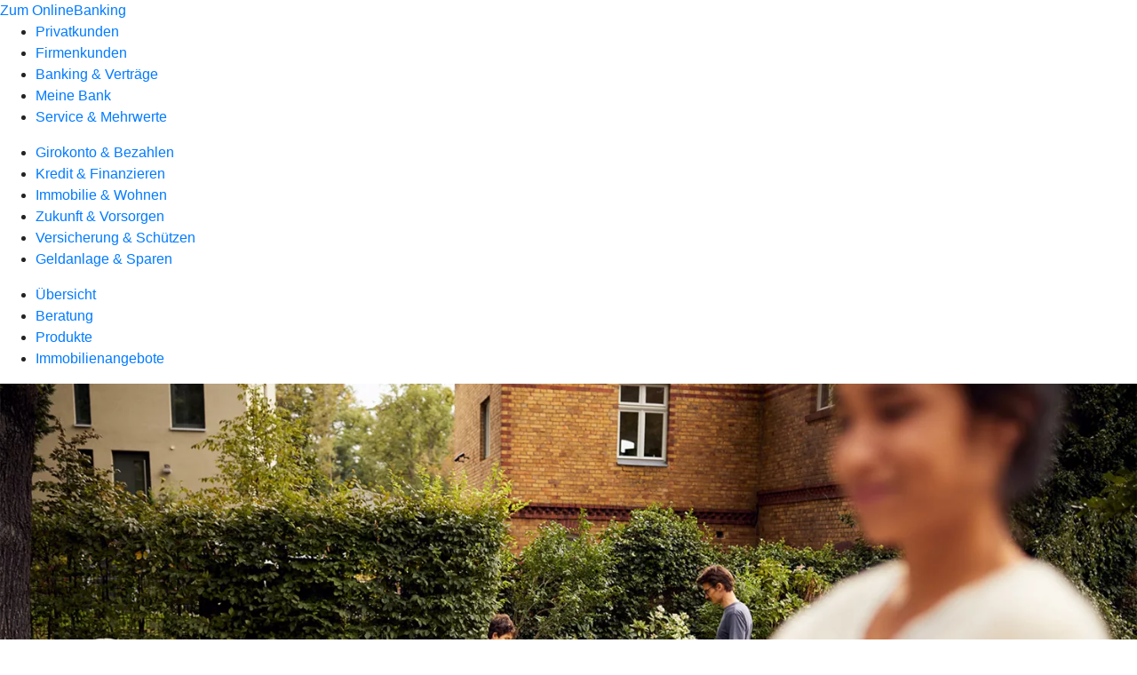

--- FILE ---
content_type: text/html
request_url: https://www.volksbank-rhede.de/privatkunden/immobilie-und-wohnen/produkte/immobilien/immobilie-bewerten.html
body_size: 107368
content:
<!DOCTYPE html><html lang="de-DE"><head><script type="text/javascript" src="/ruxitagentjs_ICA7NVfqrux_10323250822043923.js" data-dtconfig="rid=RID_1418487520|rpid=1044975205|domain=volksbank-rhede.de|reportUrl=/rb_18f35b8a-28e6-455f-9304-0c5d6c4ac3ba|uam=1|app=35703a38e62069a9|coo=1|owasp=1|featureHash=ICA7NVfqrux|rdnt=1|uxrgce=1|cuc=wjovp48q|mel=100000|expw=1|dpvc=1|lastModification=1762169648470|tp=500,50,0|srbbv=2|agentUri=/ruxitagentjs_ICA7NVfqrux_10323250822043923.js"></script><meta charset="utf-8"><title>Immobilie bewerten - Volksbank Rhede eG</title><meta name="viewport" content="width=device-width,initial-scale=1"><meta name="portal_theme" content="4814_0"><meta name="domain" content=".volksbank-rhede.de"><meta property="og:description" name="description" content="Wenn Sie Ihre Immobilie bewerten lassen möchten oder wissen wollen, wie viel das Eigenheim wert ist, das Sie kaufen möchten, sind Sie bei uns richtig."><meta property="og:title" content="Immobilie bewerten"><meta property="og:image" content="https://atruvia.scene7.com/is/image/atruvia/immobilie-bewerten-bvr-ogt-1200x628?ts&#x3D;1735290571539"><link rel="canonical" href="https://www.volksbank-rhede.de/privatkunden/immobilie-und-wohnen/produkte/immobilien/immobilie-bewerten.html"><link rel="icon" href="https://atruvia.scene7.com/is/image/atruvia/favicon-9"><link rel="preload" href="/kf-theme/assets?f=assets/bundle_rel.css" type="text/css" as="style"><link rel="stylesheet" href="/kf-theme/assets?f=assets/bundle_rel.css" title="kf-theme-bundle"><link rel="preload" href="/kf-theme/assets?f=assets/4814_0.css&a=LIGHT" type="text/css" as="style"><link rel="stylesheet" href="/kf-theme/assets?f=assets/4814_0.css&a=LIGHT" type="text/css" id="theme-colors"><link rel="stylesheet" href="/styles.f3e8a5cbc7091186.css"><link rel="modulepreload" href="/serviceproxy/homepage-cms-renderer-ui/main.js" data-automation-id="cms-renderer-ultimate-script" async></head><body><hra-root data-build-tag="25.12.2" data-env="PROD" data-renderer="cms-renderer-ultimate"><header class="hp-header"><a href="/services_cloud/portal" class="hp-portal-link" target="_blank">Zum OnlineBanking</a><hra-header-nav><section slot="header-navigation"><nav class="hp-navigation" aria-label="Navigation"><ul class="nav-primary"><li class="active"><a href="/privatkunden.html" aria-label="Privatkunden">Privatkunden</a></li><li><a href="/firmenkunden.html" aria-label="Firmenkunden">Firmenkunden</a></li><li><a href="/banking-und-vertraege.html" aria-label="Banking &amp; Verträge">Banking &amp; Verträge</a></li><li><a href="/meine-bank.html" aria-label="Meine Bank">Meine Bank</a></li><li><a href="/service.html" aria-label="Service &amp; Mehrwerte">Service &amp; Mehrwerte</a></li></ul></nav><nav class="hp-navigation" aria-label="Zweite Navigationsebene"><ul class="nav-secondary"><li><a href="/privatkunden/girokonto-und-bezahlen.html" aria-label="Girokonto &amp; Bezahlen">Girokonto &amp; Bezahlen</a></li><li><a href="/privatkunden/kredit-und-finanzieren.html" aria-label="Kredit &amp; Finanzieren">Kredit &amp; Finanzieren</a></li><li class="active"><a href="/privatkunden/immobilie-und-wohnen.html" aria-label="Immobilie &amp; Wohnen">Immobilie &amp; Wohnen</a></li><li><a href="/privatkunden/zukunft-und-vorsorgen.html" aria-label="Zukunft &amp; Vorsorgen">Zukunft &amp; Vorsorgen</a></li><li><a href="/privatkunden/versicherung-und-schuetzen.html" aria-label="Versicherung &amp; Schützen">Versicherung &amp; Schützen</a></li><li><a href="/privatkunden/geldanlage-und-sparen.html" aria-label="Geldanlage &amp; Sparen">Geldanlage &amp; Sparen</a></li></ul></nav><nav class="hp-navigation" aria-label="Dritte Navigationsebene"><ul class="nav-third"><li><a href="/privatkunden/immobilie-und-wohnen/uebersicht.html" aria-label="Übersicht">Übersicht</a></li><li><a href="/privatkunden/immobilie-und-wohnen/beratung.html" aria-label="Beratung">Beratung</a></li><li class="active"><a href="/privatkunden/immobilie-und-wohnen/produkte.html" aria-label="Produkte">Produkte</a></li><li><a href="/privatkunden/immobilie-und-wohnen/immobilienangebote.html" aria-label="Immobilienangebote">Immobilienangebote</a></li></ul></nav></section></hra-header-nav></header><main class="hp-main"><section class="render-containerClasses-container-xl render-containerClasses-pr-0 render-containerClasses-pl-0 render-cmsid-parsys_opener render-component-web-okp-opener-gerade-schraeg render-darstellung-gerade" data-cta-resource-type="opener" data-render-containerclasses="container-xl pr-0 pl-0" data-render-cmsid="parsys_opener" data-render-component="okp-opener-gerade-schraeg" data-render-darstellung="gerade"><article><picture><source media="(max-width: 599px)" srcset="https://atruvia.scene7.com/is/image/atruvia/immobilie-bewerten-bvr-opener-gerade-1920x768:3-2?wid=320&hei=2500&fit=constrain%2C1&dpr=off&network=on&bfc=on 320w, https://atruvia.scene7.com/is/image/atruvia/immobilie-bewerten-bvr-opener-gerade-1920x768:3-2?wid=480&hei=2500&fit=constrain%2C1&dpr=off&network=on&bfc=on 480w, https://atruvia.scene7.com/is/image/atruvia/immobilie-bewerten-bvr-opener-gerade-1920x768:3-2?wid=640&hei=2500&fit=constrain%2C1&dpr=off&network=on&bfc=on 640w, https://atruvia.scene7.com/is/image/atruvia/immobilie-bewerten-bvr-opener-gerade-1920x768:3-2?wid=800&hei=2500&fit=constrain%2C1&dpr=off&network=on&bfc=on 800w, https://atruvia.scene7.com/is/image/atruvia/immobilie-bewerten-bvr-opener-gerade-1920x768:3-2?wid=1000&hei=2500&fit=constrain%2C1&dpr=off&network=on&bfc=on 1000w, https://atruvia.scene7.com/is/image/atruvia/immobilie-bewerten-bvr-opener-gerade-1920x768:3-2?wid=1200&hei=2500&fit=constrain%2C1&dpr=off&network=on&bfc=on 1200w, https://atruvia.scene7.com/is/image/atruvia/immobilie-bewerten-bvr-opener-gerade-1920x768:3-2?wid=1400&hei=2500&fit=constrain%2C1&dpr=off&network=on&bfc=on 1400w" sizes="100vw"><source media="(min-width: 600px) and (max-width: 1023px)" srcset="https://atruvia.scene7.com/is/image/atruvia/immobilie-bewerten-bvr-opener-gerade-1920x768:3-2?wid=640&hei=2500&fit=constrain%2C1&dpr=off&network=on&bfc=on 640w, https://atruvia.scene7.com/is/image/atruvia/immobilie-bewerten-bvr-opener-gerade-1920x768:3-2?wid=768&hei=2500&fit=constrain%2C1&dpr=off&network=on&bfc=on 768w, https://atruvia.scene7.com/is/image/atruvia/immobilie-bewerten-bvr-opener-gerade-1920x768:3-2?wid=900&hei=2500&fit=constrain%2C1&dpr=off&network=on&bfc=on 900w, https://atruvia.scene7.com/is/image/atruvia/immobilie-bewerten-bvr-opener-gerade-1920x768:3-2?wid=1024&hei=2500&fit=constrain%2C1&dpr=off&network=on&bfc=on 1024w, https://atruvia.scene7.com/is/image/atruvia/immobilie-bewerten-bvr-opener-gerade-1920x768:3-2?wid=1280&hei=2500&fit=constrain%2C1&dpr=off&network=on&bfc=on 1280w, https://atruvia.scene7.com/is/image/atruvia/immobilie-bewerten-bvr-opener-gerade-1920x768:3-2?wid=1536&hei=2500&fit=constrain%2C1&dpr=off&network=on&bfc=on 1536w, https://atruvia.scene7.com/is/image/atruvia/immobilie-bewerten-bvr-opener-gerade-1920x768:3-2?wid=1792&hei=2500&fit=constrain%2C1&dpr=off&network=on&bfc=on 1792w, https://atruvia.scene7.com/is/image/atruvia/immobilie-bewerten-bvr-opener-gerade-1920x768:3-2?wid=2048&hei=2500&fit=constrain%2C1&dpr=off&network=on&bfc=on 2048w" sizes="100vw"><source media="(min-width: 1024px) and (max-width: 1199px)" srcset="https://atruvia.scene7.com/is/image/atruvia/immobilie-bewerten-bvr-opener-gerade-1920x768:5-2?wid=1200&hei=2500&fit=constrain%2C1&dpr=off&network=on&bfc=on 1200w, https://atruvia.scene7.com/is/image/atruvia/immobilie-bewerten-bvr-opener-gerade-1920x768:5-2?wid=1500&hei=2500&fit=constrain%2C1&dpr=off&network=on&bfc=on 1500w, https://atruvia.scene7.com/is/image/atruvia/immobilie-bewerten-bvr-opener-gerade-1920x768:5-2?wid=1800&hei=2500&fit=constrain%2C1&dpr=off&network=on&bfc=on 1800w, https://atruvia.scene7.com/is/image/atruvia/immobilie-bewerten-bvr-opener-gerade-1920x768:5-2?wid=2100&hei=2500&fit=constrain%2C1&dpr=off&network=on&bfc=on 2100w, https://atruvia.scene7.com/is/image/atruvia/immobilie-bewerten-bvr-opener-gerade-1920x768:5-2?wid=2400&hei=2500&fit=constrain%2C1&dpr=off&network=on&bfc=on 2400w" sizes="100vw"><source media="(min-width: 1200px) and (max-width: 1491px)" srcset="https://atruvia.scene7.com/is/image/atruvia/immobilie-bewerten-bvr-opener-gerade-1920x768:5-2?wid=1492&hei=2500&fit=constrain%2C1&dpr=off&network=on&bfc=on 1492w, https://atruvia.scene7.com/is/image/atruvia/immobilie-bewerten-bvr-opener-gerade-1920x768:5-2?wid=1865&hei=2500&fit=constrain%2C1&dpr=off&network=on&bfc=on 1865w, https://atruvia.scene7.com/is/image/atruvia/immobilie-bewerten-bvr-opener-gerade-1920x768:5-2?wid=2238&hei=2500&fit=constrain%2C1&dpr=off&network=on&bfc=on 2238w, https://atruvia.scene7.com/is/image/atruvia/immobilie-bewerten-bvr-opener-gerade-1920x768:5-2?wid=2611&hei=2500&fit=constrain%2C1&dpr=off&network=on&bfc=on 2611w, https://atruvia.scene7.com/is/image/atruvia/immobilie-bewerten-bvr-opener-gerade-1920x768:5-2?wid=2984&hei=2500&fit=constrain%2C1&dpr=off&network=on&bfc=on 2984w" sizes="100vw"><source media="(min-width: 1492px)" srcset="https://atruvia.scene7.com/is/image/atruvia/immobilie-bewerten-bvr-opener-gerade-1920x768:5-2?wid=1492&hei=2500&fit=constrain%2C1&dpr=off&network=on&bfc=on 1492w, https://atruvia.scene7.com/is/image/atruvia/immobilie-bewerten-bvr-opener-gerade-1920x768:5-2?wid=1865&hei=2500&fit=constrain%2C1&dpr=off&network=on&bfc=on 1865w, https://atruvia.scene7.com/is/image/atruvia/immobilie-bewerten-bvr-opener-gerade-1920x768:5-2?wid=2238&hei=2500&fit=constrain%2C1&dpr=off&network=on&bfc=on 2238w, https://atruvia.scene7.com/is/image/atruvia/immobilie-bewerten-bvr-opener-gerade-1920x768:5-2?wid=2611&hei=2500&fit=constrain%2C1&dpr=off&network=on&bfc=on 2611w, https://atruvia.scene7.com/is/image/atruvia/immobilie-bewerten-bvr-opener-gerade-1920x768:5-2?wid=2984&hei=2500&fit=constrain%2C1&dpr=off&network=on&bfc=on 2984w" sizes="1492px"><img src="https://atruvia.scene7.com/is/image/atruvia/immobilie-bewerten-bvr-opener-gerade-1920x768:3-2?wid&#x3D;320&amp;hei&#x3D;2500&amp;fit&#x3D;constrain%2C1&amp;dpr&#x3D;off&amp;network&#x3D;on&amp;bfc&#x3D;on" alt="Frau bei Online-Recherche zur Immobilienbewertung mit Familie im Garten" title="Frau bei Online-Recherche zur Immobilienbewertung mit Familie im Garten" class="image opener-gerade-schraeg-image"></picture><header><div class="cms-text render-containerClasses-container-xl render-containerClasses-pr-0 render-containerClasses-pl-0"><h1 style="text-align:left">Immobilienbewertung von Ihrer Bank</h1><h2 style="text-align:left">Wir schätzen, was Sie schätzen: So viel ist Ihre Immobilie wert</h2><p style="text-align:left">Bei der Bewertung Ihrer Immobilie geht es um eine Menge Geld. Fällt das Wertgutachten zu hoch aus, sinken Ihre Verkaufschancen. Wird der Wert dagegen zu niedrig angesetzt, verschenken Sie womöglich eine große Summe. Das muss nicht sein. Wir kennen die aktuelle Marktsituation in der Region und wissen, welche Entwicklungen zu erwarten sind.</p></div></header></article></section><article class="render-containerClasses-container render-cmsid-parsys_stickybar render-component-web-okp-sticky-bar render-cta-true render-type-primary" data-cta-resource-type="stickybar" data-render-containerclasses="container" data-render-cmsid="parsys_stickybar" data-render-component="okp-sticky-bar" data-render-cta="true" data-render-type="primary"><nav><ul class="cms-list"><li class="render-tabid-parsys_layout">Warum eine Immobilienbewertung?</li><li class="render-tabid-parsys_layout_1578897831">Gutachten vom Sachverständigen</li></ul></nav><a href="/service/online-services/online-termin-vereinbaren.html" target="_self" title="Zur Terminvereinbarung" tabindex="-1" class="cms-button render-containerClasses-container render-type-primary"><span class="cms-label">Termin vereinbaren</span></a></article><div class="render-containerClasses-container render-cmsid-parsys_layout render-component-web-okp-layout render-topLevel-true render-backgroundColor-accent render-layoutWidth-col-md render-direction-row render-flexClasses-justify-content-center render-flexClasses-align-items-start render-classes-kf-bg render-paddingStyle-padding-top-m render-paddingStyle-padding-right-none render-paddingStyle-padding-bottom-m render-paddingStyle-padding-left-none" data-cta-resource-type="layout" data-render-containerclasses="container" data-render-cmsid="parsys_layout" data-render-component="okp-layout" data-render-toplevel="true" data-render-backgroundcolor="accent" data-render-layoutwidth="col-md" data-render-direction="row" data-render-flexclasses="justify-content-center align-items-start" data-render-classes="kf-bg" data-render-paddingstyle="padding-top-m padding-right-none padding-bottom-m padding-left-none"><div class="render-layoutClasses-col-md-8 render-cmsid-parsys_layout_text render-component-web-okp-text" data-cta-resource-type="text" data-render-layoutclasses="col-md-8" data-render-cmsid="parsys_layout_text" data-render-component="okp-text"><h2 style="text-align:left">Wann ist eine Immobilienbewertung wichtig?</h2><p style="text-align:left">Es gibt verschiedene Situationen, in denen es sinnvoll oder sogar notwendig ist, den Wert Ihres Hauses oder Ihrer Eigentumswohnung bewerten zu lassen. Zum Beispiel natürlich, wenn Sie Ihre Immobilie verkaufen möchten. Aber möglicherweise auch dann, wenn Sie sich scheiden lassen. Oder wenn Sie überlegen, Ihre Immobilie zu vererben. Auch dann ist es unverzichtbar, den Verkehrswert korrekt bewerten zu lassen.</p><ul class="info"><li>Übrigens: Unter Verkehrswert versteht man den Wert, den Ihr Haus oder Ihre Wohnung momentan auf dem Immobilienmarkt hat.<br></li></ul></div></div><div class="render-containerClasses-container render-cmsid-parsys_layout_1578897831 render-component-web-okp-layout render-topLevel-true render-backgroundColor-none render-layoutWidth-col-md render-direction-row render-flexClasses-justify-content-center render-flexClasses-align-items-start render-paddingStyle-padding-top-l render-paddingStyle-padding-right-none render-paddingStyle-padding-bottom-m render-paddingStyle-padding-left-none" data-cta-resource-type="layout" data-render-containerclasses="container" data-render-cmsid="parsys_layout_1578897831" data-render-component="okp-layout" data-render-toplevel="true" data-render-backgroundcolor="none" data-render-layoutwidth="col-md" data-render-direction="row" data-render-flexclasses="justify-content-center align-items-start" data-render-paddingstyle="padding-top-l padding-right-none padding-bottom-m padding-left-none"><div class="render-layoutClasses-col-md-8 render-cmsid-parsys_layout_1578897831_text_901850195 render-component-web-okp-text" data-cta-resource-type="text" data-render-layoutclasses="col-md-8" data-render-cmsid="parsys_layout_1578897831_text_901850195" data-render-component="okp-text"><h2 style="text-align:left">Wertermittlung durch unsere Sachverständigen<br></h2><p style="text-align:left">Unsere erfahrenen Gutachterinnen und Gutachter ermitteln gemeinsam mit Ihnen den Wert Ihrer Immobilie. Wir bieten Ihnen dabei zwei verschiedene Gutachten an: ein gerichtsfestes Verkehrswertgutachten oder das weniger umfangreiche Kurzgutachten. Ein gerichtsfestes Verkehrsgutachten im Sinne des § 194 BauGB ermittelt den Verkehrswert – oder auch Marktwert – einer Immobilie für behördliche, aber besonders für juristische Zwecke. Das können zum Beispiel Erbauseinandersetzungen oder Scheidungsfälle sein. Es dient aber auch zur Vorlage bei Finanzämtern. Für letzteres reicht häufig auch ein Kurzgutachten, wie man es auch als Vermögensübersicht vorlegt oder beim Verkauf von Immobilien verwendet. Sprechen Sie uns einfach an und wir schauen gemeinsam, welches Gutachten in Ihrer Situation am sinnvollsten ist.</p></div></div><div class="render-containerClasses-container render-cmsid-parsys_layout_183068621 render-component-web-okp-layout render-topLevel-true render-backgroundColor-none render-layoutWidth-col-md render-direction-row render-flexClasses-justify-content-center render-flexClasses-align-items-start render-paddingStyle-padding-top-none render-paddingStyle-padding-right-none render-paddingStyle-padding-bottom-s render-paddingStyle-padding-left-none" data-cta-resource-type="layout" data-render-containerclasses="container" data-render-cmsid="parsys_layout_183068621" data-render-component="okp-layout" data-render-toplevel="true" data-render-backgroundcolor="none" data-render-layoutwidth="col-md" data-render-direction="row" data-render-flexclasses="justify-content-center align-items-start" data-render-paddingstyle="padding-top-none padding-right-none padding-bottom-s padding-left-none"><div class="render-layoutClasses-col-md-8 render-cmsid-parsys_layout_183068621_text render-component-web-okp-text" data-cta-resource-type="text" data-render-layoutclasses="col-md-8" data-render-cmsid="parsys_layout_183068621_text" data-render-component="okp-text"><h3 style="text-align:left"><strong>Vorteile eines Gutachtens durch uns</strong><br></h3><ul class="checked"><li style="text-align:left">Wir kennen die regionalen Bedingungen des Marktes.<br></li><li style="text-align:left">Unsere Gutachterinnen und Gutachter beraten neutral und kompetent.<br></li><li style="text-align:left">Wir begleiten Sie durch den gesamten Bewertungs- und Verkaufsprozess.<br></li><li style="text-align:left">Unsere Angebote sind transparent und nachvollziehbar.</li><li style="text-align:left">Wir erstellen auf Wunsch ein gerichtsfestes Verkehrsgutachten.<br></li></ul></div></div><article class="render-containerClasses-container render-cmsid-parsys_accordeon render-component-web-okp-akkordeon render-backgroundColor-keine render-variante-linksbuendig render-box-innerhalb" data-cta-resource-type="accordeon" data-render-containerclasses="container" data-render-cmsid="parsys_accordeon" data-render-component="okp-akkordeon" data-render-backgroundcolor="keine" data-render-variante="linksbuendig" data-render-box="innerhalb"><h2 class="cms-header">FAQ zur Immobilienbewertung</h2><details class="render-cmsid-parsys_accordeon_accordeonfaqtab render-component-web-okp-akkordeon-faq-tab render-expanded-false render-box-innerhalb" data-cta-resource-type="accordeonfaqtab" data-render-cmsid="parsys_accordeon_accordeonfaqtab" data-render-component="okp-akkordeon-faq-tab" data-render-expanded="false"><summary class="cms-title">Wovon hängt der Wert meiner Immobilie ab?</summary><div class="cms-text"><p>Bei der Immobilienbewertung spielen viele Faktoren eine Rolle, u. a. das Baujahr, der Zustand und die Lage. Auch die aktuelle Marktsituation, die Wohnfläche und die Energieeffizienz beeinflussen den Wert. Detaillierte Infos dazu geben Ihnen unsere Expertinnen und Experten gerne in einem persönlichen Gespräch.</p></div></details><div class="render-cmsid-parsys_accordeon_accordeontab render-component-web-okp-akkordeon-tab render-expanded-false render-box-innerhalb" data-cta-resource-type="accordeontab" data-render-cmsid="parsys_accordeon_accordeontab" data-render-component="okp-akkordeon-tab" data-render-expanded="false"><details><summary class="cms-title">Was kostet eine Immobilienbewertung durch eine Gutachterin oder einen Gutachter?</summary><ul class="cms-list"><li class="cms-list-item"><div class="render-cmsid-parsys_accordeon_accordeontab_text render-component-web-okp-text" data-cta-resource-type="text" data-render-cmsid="parsys_accordeon_accordeontab_text" data-render-component="okp-text"><p>Die Preise richten sich nach dem Typ des Gutachtens und dem entstehenden Aufwand. Wie viel Ihr Gutachten kostet, finden Sie in unserem Preis- und Leistungsverzeichnis. Für genaue Infos vereinbaren Sie am besten einen persönlichen Beratungstermin mit uns.</p></div></li><li class="cms-list-item"><div class="render-cmsid-parsys_accordeon_accordeontab_button render-component-web-okp-button render-shape-default render-type-tertiary render-noIcon-true" data-cta-resource-type="button" data-render-cmsid="parsys_accordeon_accordeontab_button" data-render-component="okp-button" data-render-shape="default" data-render-type="tertiary" data-render-noicon="true"><a href="/service/rechtliche-hinweise.html#parsys_layout_827113070_layout_777280860" target="_self" title="Zum Preis- und Leistungsverzeichnis" tabindex="-1" class="cms-button render-shape-default render-type-tertiary"><span class="cms-label">Preis- und Leistungsverzeichnis</span></a></div></li></ul></details></div><details class="render-cmsid-parsys_accordeon_accordeonfaqtab_1513397533 render-component-web-okp-akkordeon-faq-tab render-expanded-false render-box-innerhalb" data-cta-resource-type="accordeonfaqtab" data-render-cmsid="parsys_accordeon_accordeonfaqtab_1513397533" data-render-component="okp-akkordeon-faq-tab" data-render-expanded="false"><summary class="cms-title">Ist der ermittelte Verkehrswert immer auch der Verkaufspreis?</summary><div class="cms-text"><p>Der Verkehrswert ist ein Richtwert, der sich aus der aktuellen Marktsituation ergibt. Er ist nicht unbedingt der Preis, zu dem Sie Ihre Immobilie verkaufen können.</p></div></details><details class="render-cmsid-parsys_accordeon_accordeonfaqtab_78058673 render-component-web-okp-akkordeon-faq-tab render-expanded-false render-box-innerhalb" data-cta-resource-type="accordeonfaqtab" data-render-cmsid="parsys_accordeon_accordeonfaqtab_78058673" data-render-component="okp-akkordeon-faq-tab" data-render-expanded="false"><summary class="cms-title">Kann eine digitale Immobilienbewertung die Beratung durch eine Immobiliengutachterin oder einen Immobiliengutachter ersetzen?</summary><div class="cms-text"><p>Die digitale Immobilienbewertung gibt Ihnen schnell und einfach eine Einschätzung zum aktuellen Verkehrswert Ihrer Immobilie. Sie ersetzt jedoch nicht die persönliche Beratung. Unsere Gutachterinnen und Gutachter berücksichtigen bei ihren Verkehrsgutachten eine Vielzahl von zusätzlichen Kriterien, die die digitale Immobilienbewertung nicht abdeckt.</p></div></details></article><div class="render-containerClasses-container render-cmsid-parsys_linkliste render-component-web-okp-linkliste render-darstellung-text render-position-rechts" data-cta-resource-type="linkliste" data-render-containerclasses="container" data-render-cmsid="parsys_linkliste" data-render-component="okp-linkliste" data-render-darstellung="text" data-render-position="rechts"><div><h2 class="cms-header">Das könnte Sie auch interessieren</h2><div><div class="render-cmsid-parsys_linkliste_linklisteabschnitt render-sub-linkliste-abschnitt" data-render-cmsid="parsys_linkliste_linklisteabschnitt" data-render-sub="linkliste-abschnitt"><h3 class="cms-abschnitt-header"></h3><ul><li><article class="render-component-web-okp-text-teaser render-linkType-standard render-cmsid-render-cmsid-parsys_linkliste_linklisteabschnitt_linklistelink_1417849963"><h2 class="cms-title">Eigenheim absichern</h2><a href="/privatkunden/versicherung-und-schuetzen/produkte/sach-vermoegensversicherung/eigenheim-absichern.html" target="_self" title="Zum Check für die finanzielle Absicherung des Eigenheims" tabindex="0" class="cms-link"><span class="cms-label">Eigenheim absichern</span></a></article></li></ul></div></div></div></div></main><aside><section slot="contact-widget"></section></aside><footer><section class="hp-footer-branch-locator"><a href="https://suche.geno-banken.de/#/?config.api_token&#x3D;3M75Bn5sWiFXVHxReLsiGzTB&amp;config.location_type&#x3D;bank&amp;filters.bank_code&#x3D;42861814&amp;config.layout_bank_code&#x3D;42861814&amp;config.autofit&#x3D;true&amp;config.template_override&#x3D;vrb" class="hp-footer-branch-locator" slot="branch-locator"></a></section><section class="hp-footer-social-links"><ul slot="social-media-links"><li class="ic_facebook_24"><a href="http://www.facebook.com/VolksbankRhede"></a></li><li class="ic_youtube_24"><a href="http://www.youtube.com/user/wasunsantreibt"></a></li><li class="ic_instagram_24"><a href="https://www.instagram.com/volksbankrhede/"></a></li></ul></section><section class="hp-footer-navigation"><hra-footer-nav><nav slot="footer-navigation" aria-label="Fußzeilennavigation"><ul class="nav-footer"><li><a href="/impressum.html" title="Impressum">Impressum</a></li><li><a href="/datenschutz.html" title="Datenschutz">Datenschutz</a></li><li><a href="/nutzungsbedingungen.html" title="Nutzungsbedingungen">Nutzungsbedingungen</a></li><li><a href="/rechtliche-hinweise.html" title="Rechtliche Hinweise">Rechtliche Hinweise</a></li><li><a href="/agb.html" title="AGB">AGB</a></li><li><a href="/barrierefreiheit.html" title="Barrierefreiheit">Barrierefreiheit</a></li></ul></nav></hra-footer-nav></section></footer></hra-root><script type="module" src="/runtime.aa1f25b2cd7a4bd5.js"></script><script type="module" src="/polyfills.e8d3e141fb580634.js"></script><script type="module" src="/main.891bb487cf66a444.js"></script><script type="application/json" data-automation-id="homepage-configuration-object">{"defaultLanguage":"de-DE","translations":[{"languageCode":"de-DE","loginButtonLabel":"Zum OnlineBanking","searchBarLabel":"Filialsuche","title":"","suffix":"Volksbank Rhede eG"}],"socialMediaLinks":[{"url":"http://www.facebook.com/VolksbankRhede","icon":"ic_facebook_24","title":""},{"url":"http://www.youtube.com/user/wasunsantreibt","icon":"ic_youtube_24","title":""},{"url":"https://www.instagram.com/volksbankrhede/","icon":"ic_instagram_24","title":""}],"googleVerify":"","bingVerify":"","consentLayerOptionPersonal":true,"consentLayerOptionMarketing":true,"consentLayerOptionStatistic":true,"showSearchMenu":true,"showContactMenu":true,"searchFieldMode":"","branchSearchLink":"https://suche.geno-banken.de/#/?config.api_token=3M75Bn5sWiFXVHxReLsiGzTB&#x26;config.location_type=bank&#x26;filters.bank_code=42861814&#x26;config.layout_bank_code=42861814&#x26;config.autofit=true&#x26;config.template_override=vrb","branchSearchColorScheme":"vrb","showBranchSearchMenu":true}</script><script type="application/json" data-automation-id="homepage-content">{"statusCode":200,"contentPath":"/privatkunden/immobilie-und-wohnen/produkte/immobilien/immobilie-bewerten.html","error":{},"meta":{"language":"de-DE","title":"Immobilie bewerten - Volksbank Rhede eG","theme":"4814_0","googleVerify":"","bingVerify":"","robots":"","canonical":"https://www.volksbank-rhede.de/privatkunden/immobilie-und-wohnen/produkte/immobilien/immobilie-bewerten.html","canonicalLink":"https://www.volksbank-rhede.de/privatkunden/immobilie-und-wohnen/produkte/immobilien/immobilie-bewerten.html","branchOverviewUrl":"https://geno-banken.de/#/?config.api_token=HFfYeuAyRt8GysVt6gQxXEP3&#x26;filters.bank_code=42861814&#x26;config.template_override=vrb","favicon":"https://atruvia.scene7.com/is/image/atruvia/favicon-9","ogTitle":"Immobilie bewerten","ogDescription":"Es gibt verschiedene Situationen, in denen eine Immobilienbewertung sinnvoll ist. ","ogImage":"https://atruvia.scene7.com/is/image/atruvia/immobilie-bewerten-bvr-ogt-1200x628?ts=1735290571539","ogLanguage":"de","description":"Wenn Sie Ihre Immobilie bewerten lassen m&#xF6;chten oder wissen wollen, wie viel das Eigenheim wert ist, das Sie kaufen m&#xF6;chten, sind Sie bei uns richtig."},"main":{"type":"cmsContent","contentPath":"/privatkunden/immobilie-und-wohnen/produkte/immobilien/immobilie-bewerten.html","basePath":"/privatkunden/immobilie-und-wohnen/produkte/immobilien/immobilie-bewerten.html","subRouteQuery":"","title":"Immobilie bewerten - Volksbank Rhede eG","language":"de-DE","noindex":false,"nofollow":false,"description":"Wenn Sie Ihre Immobilie bewerten lassen m&#xF6;chten oder wissen wollen, wie viel das Eigenheim wert ist, das Sie kaufen m&#xF6;chten, sind Sie bei uns richtig.","ogTitle":"Immobilie bewerten","ogDescription":"Es gibt verschiedene Situationen, in denen eine Immobilienbewertung sinnvoll ist. ","ogImage":"https://atruvia.scene7.com/is/image/atruvia/immobilie-bewerten-bvr-ogt-1200x628?ts=1735290571539","ogLanguage":"de","highlight":false,"header":{"navigation":[[{"title":"Privatkunden","path":"/privatkunden.html","active":true},{"title":"Firmenkunden","path":"/firmenkunden.html","active":false},{"title":"Banking &#x26; Vertr&#xE4;ge","path":"/banking-und-vertraege.html","active":false},{"title":"Meine Bank","path":"/meine-bank.html","active":false},{"title":"Service &#x26; Mehrwerte","path":"/service.html","active":false}],[{"title":"Girokonto &#x26; Bezahlen","path":"/privatkunden/girokonto-und-bezahlen.html","active":false},{"title":"Kredit &#x26; Finanzieren","path":"/privatkunden/kredit-und-finanzieren.html","active":false},{"title":"Immobilie &#x26; Wohnen","path":"/privatkunden/immobilie-und-wohnen.html","active":true},{"title":"Zukunft &#x26; Vorsorgen","path":"/privatkunden/zukunft-und-vorsorgen.html","active":false},{"title":"Versicherung &#x26; Sch&#xFC;tzen","path":"/privatkunden/versicherung-und-schuetzen.html","active":false},{"title":"Geldanlage &#x26; Sparen","path":"/privatkunden/geldanlage-und-sparen.html","active":false}],[{"title":"&#xDC;bersicht","path":"/privatkunden/immobilie-und-wohnen/uebersicht.html","active":false},{"title":"Beratung","path":"/privatkunden/immobilie-und-wohnen/beratung.html","active":false},{"title":"Produkte","path":"/privatkunden/immobilie-und-wohnen/produkte.html","active":true},{"title":"Immobilienangebote","path":"/privatkunden/immobilie-und-wohnen/immobilienangebote.html","active":false}],[{"title":"Baufinanzierung: Immobilienfinanzierung f&#xFC;rs Eigenheim","path":"/privatkunden/immobilie-und-wohnen/produkte/baufinanzierung.html","active":false},{"title":"Immobilien","path":"/privatkunden/immobilie-und-wohnen/produkte/immobilien.html","active":true}],[{"title":"Immobilie bewerten","path":"/privatkunden/immobilie-und-wohnen/produkte/immobilien/immobilie-bewerten.html","active":true},{"title":"Immobilie verkaufen","path":"/privatkunden/immobilie-und-wohnen/produkte/immobilien/immobilie-verkaufen.html","active":false},{"title":"Nebenkosten Hauskauf","path":"/privatkunden/immobilie-und-wohnen/produkte/immobilien/nebenkosten-hauskauf.html","active":false},{"title":"Immobiliensuche","path":"/privatkunden/immobilie-und-wohnen/produkte/immobilien/immobiliensuche.html","active":false}]]},"footer":{"navigation":[{"title":"Impressum","path":"/impressum.html","active":false},{"title":"Datenschutz","path":"/datenschutz.html","active":false},{"title":"Nutzungsbedingungen","path":"/nutzungsbedingungen.html","active":false},{"title":"Rechtliche Hinweise","path":"/rechtliche-hinweise.html","active":false},{"title":"AGB","path":"/agb.html","active":false},{"title":"Barrierefreiheit","path":"/barrierefreiheit.html","active":false}]},"payload":{"schema":[{"mainEntity":[{"@type":"Question","name":"Wovon h&#xE4;ngt der Wert meiner Immobilie ab?","acceptedAnswer":{"@type":"Answer","text":"&#x3C;p&#x3E;Bei der Immobilienbewertung spielen viele Faktoren eine Rolle, u. a. das Baujahr, der Zustand und die Lage. Auch die aktuelle Marktsituation, die Wohnfl&#xE4;che und die Energieeffizienz beeinflussen den Wert. Detaillierte Infos dazu geben Ihnen unsere Expertinnen und Experten gerne in einem pers&#xF6;nlichen Gespr&#xE4;ch.&#x3C;/p&#x3E;\r\n"}},{"@type":"Question","name":"Ist der ermittelte Verkehrswert immer auch der Verkaufspreis?","acceptedAnswer":{"@type":"Answer","text":"&#x3C;p&#x3E;Der Verkehrswert ist ein Richtwert, der sich aus der aktuellen Marktsituation ergibt. Er ist nicht unbedingt der Preis, zu dem Sie Ihre Immobilie verkaufen k&#xF6;nnen.&#x3C;/p&#x3E;\r\n"}},{"@type":"Question","name":"Kann eine digitale Immobilienbewertung die Beratung durch eine Immobiliengutachterin oder einen Immobiliengutachter ersetzen?","acceptedAnswer":{"@type":"Answer","text":"&#x3C;p&#x3E;Die digitale Immobilienbewertung gibt Ihnen schnell und einfach eine Einsch&#xE4;tzung zum aktuellen Verkehrswert Ihrer Immobilie. Sie ersetzt jedoch nicht die pers&#xF6;nliche Beratung. Unsere Gutachterinnen und Gutachter ber&#xFC;cksichtigen bei ihren Verkehrsgutachten eine Vielzahl von zus&#xE4;tzlichen Kriterien, die die digitale Immobilienbewertung nicht abdeckt.&#x3C;/p&#x3E;\r\n"}}],"@type":"FAQPage","@context":"https://schema.org"}],"navigationtitle":"","oglanguage":"de","keywords":["immobilie-bewerten"],"contentId":"_WB_1_510e8fa8-3ec4-45f5-948f-aba02428d588","description":"Wenn Sie Ihre Immobilie bewerten lassen m&#xF6;chten oder wissen wollen, wie viel das Eigenheim wert ist, das Sie kaufen m&#xF6;chten, sind Sie bei uns richtig.","ogtitle":"Immobilie bewerten","title":"Immobilie bewerten","tags":[{"name":"VRNW : Kanal&#xFC;bergreifend / DiVe-Tags / Weitere Themen / Immobilien (Verteilerseite) / Immobilie bewerten","tag":"vrnw:cp_0/dive/weitere-themen/immobilien/immobilie-bewerten"}],":items":{"parsys":{":items":{"layout":{"backgroundColor":"accent","cmsid":"parsys_layout","classes":"kf-bg","containerClasses":"container","flexClasses":"justify-content-center align-items-start","layoutWidth":"col-md",":items":{"text":{"cmsid":"parsys_layout_text","layoutClasses":"col-md-8",":type":"webcenter/vertriebsplattform/components/web/okp/text","text":"&#x3C;h2 style=\"text-align: left;\"&#x3E;Wann ist eine Immobilienbewertung wichtig?&#x3C;/h2&#x3E;\r\n&#x3C;p style=\"text-align: left;\"&#x3E;Es gibt verschiedene Situationen, in denen es sinnvoll oder sogar notwendig ist, den Wert Ihres Hauses oder Ihrer Eigentumswohnung bewerten zu lassen. Zum Beispiel nat&#xFC;rlich, wenn Sie Ihre Immobilie verkaufen m&#xF6;chten. Aber m&#xF6;glicherweise auch dann, wenn Sie sich scheiden lassen. Oder wenn Sie &#xFC;berlegen, Ihre Immobilie zu vererben. Auch dann ist es unverzichtbar, den Verkehrswert korrekt bewerten zu lassen.&#x3C;/p&#x3E;\r\n&#x3C;ul class=\"info\"&#x3E;\r\n&#x3C;li&#x3E;&#xDC;brigens: Unter Verkehrswert versteht man den Wert, den Ihr Haus oder Ihre Wohnung momentan auf dem Immobilienmarkt hat.&#x3C;br&#x3E;\r\n&#x3C;/li&#x3E;\r\n&#x3C;/ul&#x3E;\r\n"}},"selfAlign":"","layoutClasses":"",":type":"webcenter/vertriebsplattform/components/web/okp/layout",":itemsOrder":["text"],"topLevel":true,"sticky":"Warum eine Immobilienbewertung?","direction":"row","paddingStyle":"padding:40px 0px 40px 0px;"},"layout_183068621":{"backgroundColor":"none","cmsid":"parsys_layout_183068621","classes":"","containerClasses":"container","flexClasses":"justify-content-center align-items-start","layoutWidth":"col-md",":items":{"text":{"cmsid":"parsys_layout_183068621_text","layoutClasses":"col-md-8",":type":"webcenter/vertriebsplattform/components/web/okp/text","text":"&#x3C;h3 style=\"text-align: left;\"&#x3E;&#x3C;strong&#x3E;Vorteile eines Gutachtens durch uns&#x3C;/strong&#x3E;&#x3C;br&#x3E;\r\n&#x3C;/h3&#x3E;\r\n&#x3C;ul class=\"checked\"&#x3E;\r\n&#x3C;li style=\"text-align: left;\"&#x3E;Wir kennen die regionalen Bedingungen des Marktes.&#x3C;br&#x3E;\r\n&#x3C;/li&#x3E;\r\n&#x3C;li style=\"text-align: left;\"&#x3E;Unsere Gutachterinnen und Gutachter&#x26;nbsp;beraten neutral und kompetent.&#x3C;br&#x3E;\r\n&#x3C;/li&#x3E;\r\n&#x3C;li style=\"text-align: left;\"&#x3E;Wir begleiten Sie durch den gesamten Bewertungs- und Verkaufsprozess.&#x3C;br&#x3E;\r\n&#x3C;/li&#x3E;\r\n&#x3C;li style=\"text-align: left;\"&#x3E;Unsere Angebote sind transparent und nachvollziehbar.&#x3C;/li&#x3E;\r\n&#x3C;li style=\"text-align: left;\"&#x3E;Wir erstellen auf Wunsch ein gerichtsfestes Verkehrsgutachten.&#x3C;br&#x3E;\r\n&#x3C;/li&#x3E;\r\n&#x3C;/ul&#x3E;\r\n"}},"selfAlign":"","layoutClasses":"",":type":"webcenter/vertriebsplattform/components/web/okp/layout",":itemsOrder":["text"],"topLevel":true,"direction":"row","paddingStyle":"padding:0px 0px 16px 0px;"},"opener":{"image":{"reference":"https://atruvia.scene7.com/is/image/atruvia/immobilie-bewerten-bvr-opener-gerade-1920x768?ts=1747117916675",":type":"foundation/components/image","alt":"Frau bei Online-Recherche zur Immobilienbewertung mit Familie im Garten","width":1920,"dm":true,"title":"Frau bei Online-Recherche zur Immobilienbewertung mit Familie im Garten","type":"JPEG","transparent":false,"height":768},"hasMobileImage":false,"cmsid":"parsys_opener","layoutClasses":"",":type":"webcenter/vertriebsplattform/components/web/okp/opener","darstellung":"gerade","containerClasses":"container-xl pr-0 pl-0","logo":{":type":"foundation/components/image","dm":false,"transparent":false},"text":"&#x3C;h1 style=\"text-align: left;\"&#x3E;Immobilienbewertung von Ihrer Bank&#x3C;/h1&#x3E;\r\n&#x3C;h2 style=\"text-align: left;\"&#x3E;Wir sch&#xE4;tzen, was Sie sch&#xE4;tzen: So viel ist Ihre Immobilie wert&#x3C;/h2&#x3E;\r\n&#x3C;p style=\"text-align: left;\"&#x3E;Bei der Bewertung Ihrer Immobilie geht es um eine Menge Geld. F&#xE4;llt das Wertgutachten zu hoch aus, sinken Ihre Verkaufschancen. Wird der Wert dagegen zu niedrig angesetzt, verschenken Sie wom&#xF6;glich eine gro&#xDF;e Summe. Das muss nicht sein. Wir kennen die aktuelle Marktsituation in der Region und wissen, welche Entwicklungen zu erwarten sind.&#x3C;/p&#x3E;\r\n"},"stickybar":{"cta":true,"cmsid":"parsys_stickybar","layoutClasses":"",":type":"webcenter/vertriebsplattform/components/web/okp/stickybar","containerClasses":"container","link":{"nofollow":false,"external":false,"noreferrer":false,"title":"Zur Terminvereinbarung","url":"/service/online-services/online-termin-vereinbaren.html","target":"_self"},"tabs":[{"id":"parsys_layout","title":"Warum eine Immobilienbewertung?"},{"id":"parsys_layout_1578897831","title":"Gutachten vom Sachverst&#xE4;ndigen"}],"type":"primary","title":"Termin vereinbaren"},"layout_1578897831":{"backgroundColor":"none","cmsid":"parsys_layout_1578897831","classes":"","containerClasses":"container","flexClasses":"justify-content-center align-items-start","layoutWidth":"col-md",":items":{"text_901850195":{"cmsid":"parsys_layout_1578897831_text_901850195","layoutClasses":"col-md-8",":type":"webcenter/vertriebsplattform/components/web/okp/text","text":"&#x3C;h2 style=\"text-align: left;\"&#x3E;Wertermittlung durch unsere Sachverst&#xE4;ndigen&#x3C;br&#x3E;\r\n&#x3C;/h2&#x3E;\r\n&#x3C;p style=\"text-align: left;\"&#x3E;Unsere erfahrenen Gutachterinnen und Gutachter ermitteln gemeinsam mit Ihnen den Wert Ihrer Immobilie. Wir bieten Ihnen dabei zwei verschiedene Gutachten an: ein gerichtsfestes Verkehrswertgutachten oder das weniger umfangreiche Kurzgutachten. Ein gerichtsfestes Verkehrsgutachten im Sinne des &#xA7; 194 BauGB ermittelt den Verkehrswert &#x2013; oder auch Marktwert &#x2013; einer Immobilie f&#xFC;r beh&#xF6;rdliche, aber besonders f&#xFC;r juristische Zwecke. Das k&#xF6;nnen zum Beispiel Erbauseinandersetzungen oder Scheidungsf&#xE4;lle sein. Es dient aber auch zur Vorlage bei Finanz&#xE4;mtern. F&#xFC;r letzteres reicht h&#xE4;ufig auch ein Kurzgutachten, wie man es auch als Verm&#xF6;gens&#xFC;bersicht vorlegt oder beim Verkauf von Immobilien verwendet. Sprechen Sie uns einfach an und wir schauen gemeinsam, welches Gutachten in Ihrer Situation am sinnvollsten ist.&#x3C;/p&#x3E;\r\n"}},"selfAlign":"","layoutClasses":"",":type":"webcenter/vertriebsplattform/components/web/okp/layout",":itemsOrder":["text_901850195"],"topLevel":true,"sticky":"Gutachten vom Sachverst&#xE4;ndigen","direction":"row","paddingStyle":"padding:64px 0px 40px 0px;"},"linkliste":{"image":{":type":"webcenter/hidden","dm":false,"transparent":false},"cmsid":"parsys_linkliste","darstellung":"text","containerClasses":"container","headertype":"h2","collapseTextTeasser":false,":items":{"linklisteabschnitt":{":items":{"linklistelink_1417849963":{"auswahl":"standard","cmsid":"parsys_linkliste_linklisteabschnitt_linklistelink_1417849963","layoutClasses":"",":type":"webcenter/vertriebsplattform/components/web/okp/linklistelink","link":{"nofollow":false,"external":false,"noreferrer":false,"title":"Zum Check f&#xFC;r die finanzielle Absicherung des Eigenheims","url":"/privatkunden/versicherung-und-schuetzen/produkte/sach-vermoegensversicherung/eigenheim-absichern.html","target":"_self"},"linktitle":"Eigenheim absichern"}},"cmsid":"parsys_linkliste_linklisteabschnitt","layoutClasses":"",":type":"webcenter/vertriebsplattform/components/web/okp/linklisteabschnitt","liste":[{"auswahl":"standard","cmsid":"parsys_linkliste_linklisteabschnitt_linklistelink_1417849963","layoutClasses":"",":type":"webcenter/vertriebsplattform/components/web/okp/linklistelink","link":{"nofollow":false,"external":false,"noreferrer":false,"title":"Zum Check f&#xFC;r die finanzielle Absicherung des Eigenheims","url":"/privatkunden/versicherung-und-schuetzen/produkte/sach-vermoegensversicherung/eigenheim-absichern.html","target":"_self"},"linktitle":"Eigenheim absichern"}],":itemsOrder":["linklistelink_1417849963"],"breite":""}},"layoutClasses":"",":type":"webcenter/vertriebsplattform/components/web/okp/linkliste",":itemsOrder":["linklisteabschnitt"],"collapseLinkListe":false,"header":"Das k&#xF6;nnte Sie auch interessieren","hintergrund":"","position":"rechts"},"accordeon":{":items":{"accordeontab":{":items":{"button":{"cmsid":"parsys_accordeon_accordeontab_button","layoutClasses":"",":type":"webcenter/vertriebsplattform/components/web/okp/button","shape":"default","link":{"nofollow":false,"external":false,"noreferrer":false,"title":"Zum Preis- und Leistungsverzeichnis","url":"/service/rechtliche-hinweise.html#parsys_layout_827113070_layout_777280860","target":"_self"},"icon":"","position":"","type":"tertiary","title":"Preis- und Leistungsverzeichnis"},"text":{"cmsid":"parsys_accordeon_accordeontab_text","layoutClasses":"",":type":"webcenter/vertriebsplattform/components/web/okp/text","text":"&#x3C;p&#x3E;Die Preise richten sich nach dem Typ des Gutachtens und dem entstehenden Aufwand. Wie viel Ihr Gutachten kostet, finden Sie in unserem Preis- und Leistungsverzeichnis. F&#xFC;r genaue Infos vereinbaren Sie am besten einen pers&#xF6;nlichen Beratungstermin mit uns.&#x3C;/p&#x3E;\r\n"}},"expanded":false,"cmsid":"parsys_accordeon_accordeontab","layoutClasses":"",":type":"webcenter/vertriebsplattform/components/web/okp/accordeontab",":itemsOrder":["text","button"],"title":"Was kostet eine Immobilienbewertung durch eine Gutachterin oder einen Gutachter?"},"accordeonfaqtab_1513397533":{"expanded":false,"cmsid":"parsys_accordeon_accordeonfaqtab_1513397533","layoutClasses":"",":type":"webcenter/vertriebsplattform/components/web/okp/accordeonfaqtab","text":"&#x3C;p&#x3E;Der Verkehrswert ist ein Richtwert, der sich aus der aktuellen Marktsituation ergibt. Er ist nicht unbedingt der Preis, zu dem Sie Ihre Immobilie verkaufen k&#xF6;nnen.&#x3C;/p&#x3E;\r\n","title":"Ist der ermittelte Verkehrswert immer auch der Verkaufspreis?"},"accordeonfaqtab_78058673":{"expanded":false,"cmsid":"parsys_accordeon_accordeonfaqtab_78058673","layoutClasses":"",":type":"webcenter/vertriebsplattform/components/web/okp/accordeonfaqtab","text":"&#x3C;p&#x3E;Die digitale Immobilienbewertung gibt Ihnen schnell und einfach eine Einsch&#xE4;tzung zum aktuellen Verkehrswert Ihrer Immobilie. Sie ersetzt jedoch nicht die pers&#xF6;nliche Beratung. Unsere Gutachterinnen und Gutachter ber&#xFC;cksichtigen bei ihren Verkehrsgutachten eine Vielzahl von zus&#xE4;tzlichen Kriterien, die die digitale Immobilienbewertung nicht abdeckt.&#x3C;/p&#x3E;\r\n","title":"Kann eine digitale Immobilienbewertung die Beratung durch eine Immobiliengutachterin oder einen Immobiliengutachter ersetzen?"},"accordeonfaqtab":{"expanded":false,"cmsid":"parsys_accordeon_accordeonfaqtab","layoutClasses":"",":type":"webcenter/vertriebsplattform/components/web/okp/accordeonfaqtab","text":"&#x3C;p&#x3E;Bei der Immobilienbewertung spielen viele Faktoren eine Rolle, u. a. das Baujahr, der Zustand und die Lage. Auch die aktuelle Marktsituation, die Wohnfl&#xE4;che und die Energieeffizienz beeinflussen den Wert. Detaillierte Infos dazu geben Ihnen unsere Expertinnen und Experten gerne in einem pers&#xF6;nlichen Gespr&#xE4;ch.&#x3C;/p&#x3E;\r\n","title":"Wovon h&#xE4;ngt der Wert meiner Immobilie ab?"}},"backgroundColor":"keine","cmsid":"parsys_accordeon","layoutClasses":"",":type":"webcenter/vertriebsplattform/components/web/okp/accordeon",":itemsOrder":["accordeonfaqtab","accordeontab","accordeonfaqtab_1513397533","accordeonfaqtab_78058673"],"variante":"linksbuendig","containerClasses":"container","header":"FAQ zur Immobilienbewertung","box":"innerhalb","headertype":"h2"}},":type":"webcenter/vertriebsplattform/components/parsys",":itemsOrder":["opener","stickybar","layout","layout_1578897831","layout_183068621","accordeon","linkliste"]}},"path":"/content/f4814-0/vp_1/de/content/website/webbank-individuell/Privatkunden_Ordner/immobilien/immobilie-bewerten","ogImageUrl":"https://atruvia.scene7.com/is/image/atruvia/immobilie-bewerten-bvr-ogt-1200x628?ts=1735290571539",":type":"webcenter/vertriebsplattform/pagecomponents/content",":itemsOrder":["parsys"],"ogdescription":"Es gibt verschiedene Situationen, in denen eine Immobilienbewertung sinnvoll ist. ","lastModified":1754300674293,"ogAlt":"Frau bei Online-Recherche zur Immobilienbewertung mit Familie im Garten"},"payloadHtml":"&#x3C;section class=\"render-containerClasses-container-xl render-containerClasses-pr-0 render-containerClasses-pl-0 render-cmsid-parsys_opener render-component-web-okp-opener-gerade-schraeg render-darstellung-gerade\" data-cta-resource-type=\"opener\" data-render-containerclasses=\"container-xl pr-0 pl-0\" data-render-cmsid=\"parsys_opener\" data-render-component=\"okp-opener-gerade-schraeg\" data-render-darstellung=\"gerade\"&#x3E;&#x3C;article&#x3E;&#x3C;picture&#x3E;&#x3C;source media=\"(max-width: 599px)\" srcset=\"https://atruvia.scene7.com/is/image/atruvia/immobilie-bewerten-bvr-opener-gerade-1920x768:3-2?wid=320&#x26;hei=2500&#x26;fit=constrain%2C1&#x26;dpr=off&#x26;network=on&#x26;bfc=on 320w, https://atruvia.scene7.com/is/image/atruvia/immobilie-bewerten-bvr-opener-gerade-1920x768:3-2?wid=480&#x26;hei=2500&#x26;fit=constrain%2C1&#x26;dpr=off&#x26;network=on&#x26;bfc=on 480w, https://atruvia.scene7.com/is/image/atruvia/immobilie-bewerten-bvr-opener-gerade-1920x768:3-2?wid=640&#x26;hei=2500&#x26;fit=constrain%2C1&#x26;dpr=off&#x26;network=on&#x26;bfc=on 640w, https://atruvia.scene7.com/is/image/atruvia/immobilie-bewerten-bvr-opener-gerade-1920x768:3-2?wid=800&#x26;hei=2500&#x26;fit=constrain%2C1&#x26;dpr=off&#x26;network=on&#x26;bfc=on 800w, https://atruvia.scene7.com/is/image/atruvia/immobilie-bewerten-bvr-opener-gerade-1920x768:3-2?wid=1000&#x26;hei=2500&#x26;fit=constrain%2C1&#x26;dpr=off&#x26;network=on&#x26;bfc=on 1000w, https://atruvia.scene7.com/is/image/atruvia/immobilie-bewerten-bvr-opener-gerade-1920x768:3-2?wid=1200&#x26;hei=2500&#x26;fit=constrain%2C1&#x26;dpr=off&#x26;network=on&#x26;bfc=on 1200w, https://atruvia.scene7.com/is/image/atruvia/immobilie-bewerten-bvr-opener-gerade-1920x768:3-2?wid=1400&#x26;hei=2500&#x26;fit=constrain%2C1&#x26;dpr=off&#x26;network=on&#x26;bfc=on 1400w\" sizes=\"100vw\"&#x3E;&#x3C;source media=\"(min-width: 600px) and (max-width: 1023px)\" srcset=\"https://atruvia.scene7.com/is/image/atruvia/immobilie-bewerten-bvr-opener-gerade-1920x768:3-2?wid=640&#x26;hei=2500&#x26;fit=constrain%2C1&#x26;dpr=off&#x26;network=on&#x26;bfc=on 640w, https://atruvia.scene7.com/is/image/atruvia/immobilie-bewerten-bvr-opener-gerade-1920x768:3-2?wid=768&#x26;hei=2500&#x26;fit=constrain%2C1&#x26;dpr=off&#x26;network=on&#x26;bfc=on 768w, https://atruvia.scene7.com/is/image/atruvia/immobilie-bewerten-bvr-opener-gerade-1920x768:3-2?wid=900&#x26;hei=2500&#x26;fit=constrain%2C1&#x26;dpr=off&#x26;network=on&#x26;bfc=on 900w, https://atruvia.scene7.com/is/image/atruvia/immobilie-bewerten-bvr-opener-gerade-1920x768:3-2?wid=1024&#x26;hei=2500&#x26;fit=constrain%2C1&#x26;dpr=off&#x26;network=on&#x26;bfc=on 1024w, https://atruvia.scene7.com/is/image/atruvia/immobilie-bewerten-bvr-opener-gerade-1920x768:3-2?wid=1280&#x26;hei=2500&#x26;fit=constrain%2C1&#x26;dpr=off&#x26;network=on&#x26;bfc=on 1280w, https://atruvia.scene7.com/is/image/atruvia/immobilie-bewerten-bvr-opener-gerade-1920x768:3-2?wid=1536&#x26;hei=2500&#x26;fit=constrain%2C1&#x26;dpr=off&#x26;network=on&#x26;bfc=on 1536w, https://atruvia.scene7.com/is/image/atruvia/immobilie-bewerten-bvr-opener-gerade-1920x768:3-2?wid=1792&#x26;hei=2500&#x26;fit=constrain%2C1&#x26;dpr=off&#x26;network=on&#x26;bfc=on 1792w, https://atruvia.scene7.com/is/image/atruvia/immobilie-bewerten-bvr-opener-gerade-1920x768:3-2?wid=2048&#x26;hei=2500&#x26;fit=constrain%2C1&#x26;dpr=off&#x26;network=on&#x26;bfc=on 2048w\" sizes=\"100vw\"&#x3E;&#x3C;source media=\"(min-width: 1024px) and (max-width: 1199px)\" srcset=\"https://atruvia.scene7.com/is/image/atruvia/immobilie-bewerten-bvr-opener-gerade-1920x768:5-2?wid=1200&#x26;hei=2500&#x26;fit=constrain%2C1&#x26;dpr=off&#x26;network=on&#x26;bfc=on 1200w, https://atruvia.scene7.com/is/image/atruvia/immobilie-bewerten-bvr-opener-gerade-1920x768:5-2?wid=1500&#x26;hei=2500&#x26;fit=constrain%2C1&#x26;dpr=off&#x26;network=on&#x26;bfc=on 1500w, https://atruvia.scene7.com/is/image/atruvia/immobilie-bewerten-bvr-opener-gerade-1920x768:5-2?wid=1800&#x26;hei=2500&#x26;fit=constrain%2C1&#x26;dpr=off&#x26;network=on&#x26;bfc=on 1800w, https://atruvia.scene7.com/is/image/atruvia/immobilie-bewerten-bvr-opener-gerade-1920x768:5-2?wid=2100&#x26;hei=2500&#x26;fit=constrain%2C1&#x26;dpr=off&#x26;network=on&#x26;bfc=on 2100w, https://atruvia.scene7.com/is/image/atruvia/immobilie-bewerten-bvr-opener-gerade-1920x768:5-2?wid=2400&#x26;hei=2500&#x26;fit=constrain%2C1&#x26;dpr=off&#x26;network=on&#x26;bfc=on 2400w\" sizes=\"100vw\"&#x3E;&#x3C;source media=\"(min-width: 1200px) and (max-width: 1491px)\" srcset=\"https://atruvia.scene7.com/is/image/atruvia/immobilie-bewerten-bvr-opener-gerade-1920x768:5-2?wid=1492&#x26;hei=2500&#x26;fit=constrain%2C1&#x26;dpr=off&#x26;network=on&#x26;bfc=on 1492w, https://atruvia.scene7.com/is/image/atruvia/immobilie-bewerten-bvr-opener-gerade-1920x768:5-2?wid=1865&#x26;hei=2500&#x26;fit=constrain%2C1&#x26;dpr=off&#x26;network=on&#x26;bfc=on 1865w, https://atruvia.scene7.com/is/image/atruvia/immobilie-bewerten-bvr-opener-gerade-1920x768:5-2?wid=2238&#x26;hei=2500&#x26;fit=constrain%2C1&#x26;dpr=off&#x26;network=on&#x26;bfc=on 2238w, https://atruvia.scene7.com/is/image/atruvia/immobilie-bewerten-bvr-opener-gerade-1920x768:5-2?wid=2611&#x26;hei=2500&#x26;fit=constrain%2C1&#x26;dpr=off&#x26;network=on&#x26;bfc=on 2611w, https://atruvia.scene7.com/is/image/atruvia/immobilie-bewerten-bvr-opener-gerade-1920x768:5-2?wid=2984&#x26;hei=2500&#x26;fit=constrain%2C1&#x26;dpr=off&#x26;network=on&#x26;bfc=on 2984w\" sizes=\"100vw\"&#x3E;&#x3C;source media=\"(min-width: 1492px)\" srcset=\"https://atruvia.scene7.com/is/image/atruvia/immobilie-bewerten-bvr-opener-gerade-1920x768:5-2?wid=1492&#x26;hei=2500&#x26;fit=constrain%2C1&#x26;dpr=off&#x26;network=on&#x26;bfc=on 1492w, https://atruvia.scene7.com/is/image/atruvia/immobilie-bewerten-bvr-opener-gerade-1920x768:5-2?wid=1865&#x26;hei=2500&#x26;fit=constrain%2C1&#x26;dpr=off&#x26;network=on&#x26;bfc=on 1865w, https://atruvia.scene7.com/is/image/atruvia/immobilie-bewerten-bvr-opener-gerade-1920x768:5-2?wid=2238&#x26;hei=2500&#x26;fit=constrain%2C1&#x26;dpr=off&#x26;network=on&#x26;bfc=on 2238w, https://atruvia.scene7.com/is/image/atruvia/immobilie-bewerten-bvr-opener-gerade-1920x768:5-2?wid=2611&#x26;hei=2500&#x26;fit=constrain%2C1&#x26;dpr=off&#x26;network=on&#x26;bfc=on 2611w, https://atruvia.scene7.com/is/image/atruvia/immobilie-bewerten-bvr-opener-gerade-1920x768:5-2?wid=2984&#x26;hei=2500&#x26;fit=constrain%2C1&#x26;dpr=off&#x26;network=on&#x26;bfc=on 2984w\" sizes=\"1492px\"&#x3E;&#x3C;img src=\"https://atruvia.scene7.com/is/image/atruvia/immobilie-bewerten-bvr-opener-gerade-1920x768:3-2?wid&#x26;#x3D;320&#x26;amp;hei&#x26;#x3D;2500&#x26;amp;fit&#x26;#x3D;constrain%2C1&#x26;amp;dpr&#x26;#x3D;off&#x26;amp;network&#x26;#x3D;on&#x26;amp;bfc&#x26;#x3D;on\" alt=\"Frau bei Online-Recherche zur Immobilienbewertung mit Familie im Garten\" title=\"Frau bei Online-Recherche zur Immobilienbewertung mit Familie im Garten\" class=\"image opener-gerade-schraeg-image\"&#x3E;&#x3C;/picture&#x3E;&#x3C;header&#x3E;&#x3C;div class=\"cms-text render-containerClasses-container-xl render-containerClasses-pr-0 render-containerClasses-pl-0\"&#x3E;&#x3C;h1 style=\"text-align:left\"&#x3E;Immobilienbewertung von Ihrer Bank&#x3C;/h1&#x3E;&#x3C;h2 style=\"text-align:left\"&#x3E;Wir sch&#xE4;tzen, was Sie sch&#xE4;tzen: So viel ist Ihre Immobilie wert&#x3C;/h2&#x3E;&#x3C;p style=\"text-align:left\"&#x3E;Bei der Bewertung Ihrer Immobilie geht es um eine Menge Geld. F&#xE4;llt das Wertgutachten zu hoch aus, sinken Ihre Verkaufschancen. Wird der Wert dagegen zu niedrig angesetzt, verschenken Sie wom&#xF6;glich eine gro&#xDF;e Summe. Das muss nicht sein. Wir kennen die aktuelle Marktsituation in der Region und wissen, welche Entwicklungen zu erwarten sind.&#x3C;/p&#x3E;&#x3C;/div&#x3E;&#x3C;/header&#x3E;&#x3C;/article&#x3E;&#x3C;/section&#x3E;&#x3C;article class=\"render-containerClasses-container render-cmsid-parsys_stickybar render-component-web-okp-sticky-bar render-cta-true render-type-primary\" data-cta-resource-type=\"stickybar\" data-render-containerclasses=\"container\" data-render-cmsid=\"parsys_stickybar\" data-render-component=\"okp-sticky-bar\" data-render-cta=\"true\" data-render-type=\"primary\"&#x3E;&#x3C;nav&#x3E;&#x3C;ul class=\"cms-list\"&#x3E;&#x3C;li class=\"render-tabid-parsys_layout\"&#x3E;Warum eine Immobilienbewertung?&#x3C;/li&#x3E;&#x3C;li class=\"render-tabid-parsys_layout_1578897831\"&#x3E;Gutachten vom Sachverst&#xE4;ndigen&#x3C;/li&#x3E;&#x3C;/ul&#x3E;&#x3C;/nav&#x3E;&#x3C;a href=\"/service/online-services/online-termin-vereinbaren.html\" target=\"_self\" title=\"Zur Terminvereinbarung\" tabindex=\"-1\" class=\"cms-button render-containerClasses-container render-type-primary\"&#x3E;&#x3C;span class=\"cms-label\"&#x3E;Termin vereinbaren&#x3C;/span&#x3E;&#x3C;/a&#x3E;&#x3C;/article&#x3E;&#x3C;div class=\"render-containerClasses-container render-cmsid-parsys_layout render-component-web-okp-layout render-topLevel-true render-backgroundColor-accent render-layoutWidth-col-md render-direction-row render-flexClasses-justify-content-center render-flexClasses-align-items-start render-classes-kf-bg render-paddingStyle-padding-top-m render-paddingStyle-padding-right-none render-paddingStyle-padding-bottom-m render-paddingStyle-padding-left-none\" data-cta-resource-type=\"layout\" data-render-containerclasses=\"container\" data-render-cmsid=\"parsys_layout\" data-render-component=\"okp-layout\" data-render-toplevel=\"true\" data-render-backgroundcolor=\"accent\" data-render-layoutwidth=\"col-md\" data-render-direction=\"row\" data-render-flexclasses=\"justify-content-center align-items-start\" data-render-classes=\"kf-bg\" data-render-paddingstyle=\"padding-top-m padding-right-none padding-bottom-m padding-left-none\"&#x3E;&#x3C;div class=\"render-layoutClasses-col-md-8 render-cmsid-parsys_layout_text render-component-web-okp-text\" data-cta-resource-type=\"text\" data-render-layoutclasses=\"col-md-8\" data-render-cmsid=\"parsys_layout_text\" data-render-component=\"okp-text\"&#x3E;&#x3C;h2 style=\"text-align:left\"&#x3E;Wann ist eine Immobilienbewertung wichtig?&#x3C;/h2&#x3E;&#x3C;p style=\"text-align:left\"&#x3E;Es gibt verschiedene Situationen, in denen es sinnvoll oder sogar notwendig ist, den Wert Ihres Hauses oder Ihrer Eigentumswohnung bewerten zu lassen. Zum Beispiel nat&#xFC;rlich, wenn Sie Ihre Immobilie verkaufen m&#xF6;chten. Aber m&#xF6;glicherweise auch dann, wenn Sie sich scheiden lassen. Oder wenn Sie &#xFC;berlegen, Ihre Immobilie zu vererben. Auch dann ist es unverzichtbar, den Verkehrswert korrekt bewerten zu lassen.&#x3C;/p&#x3E;&#x3C;ul class=\"info\"&#x3E;&#x3C;li&#x3E;&#xDC;brigens: Unter Verkehrswert versteht man den Wert, den Ihr Haus oder Ihre Wohnung momentan auf dem Immobilienmarkt hat.&#x3C;br&#x3E;&#x3C;/li&#x3E;&#x3C;/ul&#x3E;&#x3C;/div&#x3E;&#x3C;/div&#x3E;&#x3C;div class=\"render-containerClasses-container render-cmsid-parsys_layout_1578897831 render-component-web-okp-layout render-topLevel-true render-backgroundColor-none render-layoutWidth-col-md render-direction-row render-flexClasses-justify-content-center render-flexClasses-align-items-start render-paddingStyle-padding-top-l render-paddingStyle-padding-right-none render-paddingStyle-padding-bottom-m render-paddingStyle-padding-left-none\" data-cta-resource-type=\"layout\" data-render-containerclasses=\"container\" data-render-cmsid=\"parsys_layout_1578897831\" data-render-component=\"okp-layout\" data-render-toplevel=\"true\" data-render-backgroundcolor=\"none\" data-render-layoutwidth=\"col-md\" data-render-direction=\"row\" data-render-flexclasses=\"justify-content-center align-items-start\" data-render-paddingstyle=\"padding-top-l padding-right-none padding-bottom-m padding-left-none\"&#x3E;&#x3C;div class=\"render-layoutClasses-col-md-8 render-cmsid-parsys_layout_1578897831_text_901850195 render-component-web-okp-text\" data-cta-resource-type=\"text\" data-render-layoutclasses=\"col-md-8\" data-render-cmsid=\"parsys_layout_1578897831_text_901850195\" data-render-component=\"okp-text\"&#x3E;&#x3C;h2 style=\"text-align:left\"&#x3E;Wertermittlung durch unsere Sachverst&#xE4;ndigen&#x3C;br&#x3E;&#x3C;/h2&#x3E;&#x3C;p style=\"text-align:left\"&#x3E;Unsere erfahrenen Gutachterinnen und Gutachter ermitteln gemeinsam mit Ihnen den Wert Ihrer Immobilie. Wir bieten Ihnen dabei zwei verschiedene Gutachten an: ein gerichtsfestes Verkehrswertgutachten oder das weniger umfangreiche Kurzgutachten. Ein gerichtsfestes Verkehrsgutachten im Sinne des &#xA7; 194 BauGB ermittelt den Verkehrswert &#x2013; oder auch Marktwert &#x2013; einer Immobilie f&#xFC;r beh&#xF6;rdliche, aber besonders f&#xFC;r juristische Zwecke. Das k&#xF6;nnen zum Beispiel Erbauseinandersetzungen oder Scheidungsf&#xE4;lle sein. Es dient aber auch zur Vorlage bei Finanz&#xE4;mtern. F&#xFC;r letzteres reicht h&#xE4;ufig auch ein Kurzgutachten, wie man es auch als Verm&#xF6;gens&#xFC;bersicht vorlegt oder beim Verkauf von Immobilien verwendet. Sprechen Sie uns einfach an und wir schauen gemeinsam, welches Gutachten in Ihrer Situation am sinnvollsten ist.&#x3C;/p&#x3E;&#x3C;/div&#x3E;&#x3C;/div&#x3E;&#x3C;div class=\"render-containerClasses-container render-cmsid-parsys_layout_183068621 render-component-web-okp-layout render-topLevel-true render-backgroundColor-none render-layoutWidth-col-md render-direction-row render-flexClasses-justify-content-center render-flexClasses-align-items-start render-paddingStyle-padding-top-none render-paddingStyle-padding-right-none render-paddingStyle-padding-bottom-s render-paddingStyle-padding-left-none\" data-cta-resource-type=\"layout\" data-render-containerclasses=\"container\" data-render-cmsid=\"parsys_layout_183068621\" data-render-component=\"okp-layout\" data-render-toplevel=\"true\" data-render-backgroundcolor=\"none\" data-render-layoutwidth=\"col-md\" data-render-direction=\"row\" data-render-flexclasses=\"justify-content-center align-items-start\" data-render-paddingstyle=\"padding-top-none padding-right-none padding-bottom-s padding-left-none\"&#x3E;&#x3C;div class=\"render-layoutClasses-col-md-8 render-cmsid-parsys_layout_183068621_text render-component-web-okp-text\" data-cta-resource-type=\"text\" data-render-layoutclasses=\"col-md-8\" data-render-cmsid=\"parsys_layout_183068621_text\" data-render-component=\"okp-text\"&#x3E;&#x3C;h3 style=\"text-align:left\"&#x3E;&#x3C;strong&#x3E;Vorteile eines Gutachtens durch uns&#x3C;/strong&#x3E;&#x3C;br&#x3E;&#x3C;/h3&#x3E;&#x3C;ul class=\"checked\"&#x3E;&#x3C;li style=\"text-align:left\"&#x3E;Wir kennen die regionalen Bedingungen des Marktes.&#x3C;br&#x3E;&#x3C;/li&#x3E;&#x3C;li style=\"text-align:left\"&#x3E;Unsere Gutachterinnen und Gutachter&#xA0;beraten neutral und kompetent.&#x3C;br&#x3E;&#x3C;/li&#x3E;&#x3C;li style=\"text-align:left\"&#x3E;Wir begleiten Sie durch den gesamten Bewertungs- und Verkaufsprozess.&#x3C;br&#x3E;&#x3C;/li&#x3E;&#x3C;li style=\"text-align:left\"&#x3E;Unsere Angebote sind transparent und nachvollziehbar.&#x3C;/li&#x3E;&#x3C;li style=\"text-align:left\"&#x3E;Wir erstellen auf Wunsch ein gerichtsfestes Verkehrsgutachten.&#x3C;br&#x3E;&#x3C;/li&#x3E;&#x3C;/ul&#x3E;&#x3C;/div&#x3E;&#x3C;/div&#x3E;&#x3C;article class=\"render-containerClasses-container render-cmsid-parsys_accordeon render-component-web-okp-akkordeon render-backgroundColor-keine render-variante-linksbuendig render-box-innerhalb\" data-cta-resource-type=\"accordeon\" data-render-containerclasses=\"container\" data-render-cmsid=\"parsys_accordeon\" data-render-component=\"okp-akkordeon\" data-render-backgroundcolor=\"keine\" data-render-variante=\"linksbuendig\" data-render-box=\"innerhalb\"&#x3E;&#x3C;h2 class=\"cms-header\"&#x3E;FAQ zur Immobilienbewertung&#x3C;/h2&#x3E;&#x3C;details class=\"render-cmsid-parsys_accordeon_accordeonfaqtab render-component-web-okp-akkordeon-faq-tab render-expanded-false render-box-innerhalb\" data-cta-resource-type=\"accordeonfaqtab\" data-render-cmsid=\"parsys_accordeon_accordeonfaqtab\" data-render-component=\"okp-akkordeon-faq-tab\" data-render-expanded=\"false\"&#x3E;&#x3C;summary class=\"cms-title\"&#x3E;Wovon h&#xE4;ngt der Wert meiner Immobilie ab?&#x3C;/summary&#x3E;&#x3C;div class=\"cms-text\"&#x3E;&#x3C;p&#x3E;Bei der Immobilienbewertung spielen viele Faktoren eine Rolle, u. a. das Baujahr, der Zustand und die Lage. Auch die aktuelle Marktsituation, die Wohnfl&#xE4;che und die Energieeffizienz beeinflussen den Wert. Detaillierte Infos dazu geben Ihnen unsere Expertinnen und Experten gerne in einem pers&#xF6;nlichen Gespr&#xE4;ch.&#x3C;/p&#x3E;&#x3C;/div&#x3E;&#x3C;/details&#x3E;&#x3C;div class=\"render-cmsid-parsys_accordeon_accordeontab render-component-web-okp-akkordeon-tab render-expanded-false render-box-innerhalb\" data-cta-resource-type=\"accordeontab\" data-render-cmsid=\"parsys_accordeon_accordeontab\" data-render-component=\"okp-akkordeon-tab\" data-render-expanded=\"false\"&#x3E;&#x3C;details&#x3E;&#x3C;summary class=\"cms-title\"&#x3E;Was kostet eine Immobilienbewertung durch eine Gutachterin oder einen Gutachter?&#x3C;/summary&#x3E;&#x3C;ul class=\"cms-list\"&#x3E;&#x3C;li class=\"cms-list-item\"&#x3E;&#x3C;div class=\"render-cmsid-parsys_accordeon_accordeontab_text render-component-web-okp-text\" data-cta-resource-type=\"text\" data-render-cmsid=\"parsys_accordeon_accordeontab_text\" data-render-component=\"okp-text\"&#x3E;&#x3C;p&#x3E;Die Preise richten sich nach dem Typ des Gutachtens und dem entstehenden Aufwand. Wie viel Ihr Gutachten kostet, finden Sie in unserem Preis- und Leistungsverzeichnis. F&#xFC;r genaue Infos vereinbaren Sie am besten einen pers&#xF6;nlichen Beratungstermin mit uns.&#x3C;/p&#x3E;&#x3C;/div&#x3E;&#x3C;/li&#x3E;&#x3C;li class=\"cms-list-item\"&#x3E;&#x3C;div class=\"render-cmsid-parsys_accordeon_accordeontab_button render-component-web-okp-button render-shape-default render-type-tertiary render-noIcon-true\" data-cta-resource-type=\"button\" data-render-cmsid=\"parsys_accordeon_accordeontab_button\" data-render-component=\"okp-button\" data-render-shape=\"default\" data-render-type=\"tertiary\" data-render-noicon=\"true\"&#x3E;&#x3C;a href=\"/service/rechtliche-hinweise.html#parsys_layout_827113070_layout_777280860\" target=\"_self\" title=\"Zum Preis- und Leistungsverzeichnis\" tabindex=\"-1\" class=\"cms-button render-shape-default render-type-tertiary\"&#x3E;&#x3C;span class=\"cms-label\"&#x3E;Preis- und Leistungsverzeichnis&#x3C;/span&#x3E;&#x3C;/a&#x3E;&#x3C;/div&#x3E;&#x3C;/li&#x3E;&#x3C;/ul&#x3E;&#x3C;/details&#x3E;&#x3C;/div&#x3E;&#x3C;details class=\"render-cmsid-parsys_accordeon_accordeonfaqtab_1513397533 render-component-web-okp-akkordeon-faq-tab render-expanded-false render-box-innerhalb\" data-cta-resource-type=\"accordeonfaqtab\" data-render-cmsid=\"parsys_accordeon_accordeonfaqtab_1513397533\" data-render-component=\"okp-akkordeon-faq-tab\" data-render-expanded=\"false\"&#x3E;&#x3C;summary class=\"cms-title\"&#x3E;Ist der ermittelte Verkehrswert immer auch der Verkaufspreis?&#x3C;/summary&#x3E;&#x3C;div class=\"cms-text\"&#x3E;&#x3C;p&#x3E;Der Verkehrswert ist ein Richtwert, der sich aus der aktuellen Marktsituation ergibt. Er ist nicht unbedingt der Preis, zu dem Sie Ihre Immobilie verkaufen k&#xF6;nnen.&#x3C;/p&#x3E;&#x3C;/div&#x3E;&#x3C;/details&#x3E;&#x3C;details class=\"render-cmsid-parsys_accordeon_accordeonfaqtab_78058673 render-component-web-okp-akkordeon-faq-tab render-expanded-false render-box-innerhalb\" data-cta-resource-type=\"accordeonfaqtab\" data-render-cmsid=\"parsys_accordeon_accordeonfaqtab_78058673\" data-render-component=\"okp-akkordeon-faq-tab\" data-render-expanded=\"false\"&#x3E;&#x3C;summary class=\"cms-title\"&#x3E;Kann eine digitale Immobilienbewertung die Beratung durch eine Immobiliengutachterin oder einen Immobiliengutachter ersetzen?&#x3C;/summary&#x3E;&#x3C;div class=\"cms-text\"&#x3E;&#x3C;p&#x3E;Die digitale Immobilienbewertung gibt Ihnen schnell und einfach eine Einsch&#xE4;tzung zum aktuellen Verkehrswert Ihrer Immobilie. Sie ersetzt jedoch nicht die pers&#xF6;nliche Beratung. Unsere Gutachterinnen und Gutachter ber&#xFC;cksichtigen bei ihren Verkehrsgutachten eine Vielzahl von zus&#xE4;tzlichen Kriterien, die die digitale Immobilienbewertung nicht abdeckt.&#x3C;/p&#x3E;&#x3C;/div&#x3E;&#x3C;/details&#x3E;&#x3C;/article&#x3E;&#x3C;div class=\"render-containerClasses-container render-cmsid-parsys_linkliste render-component-web-okp-linkliste render-darstellung-text render-position-rechts\" data-cta-resource-type=\"linkliste\" data-render-containerclasses=\"container\" data-render-cmsid=\"parsys_linkliste\" data-render-component=\"okp-linkliste\" data-render-darstellung=\"text\" data-render-position=\"rechts\"&#x3E;&#x3C;div&#x3E;&#x3C;h2 class=\"cms-header\"&#x3E;Das k&#xF6;nnte Sie auch interessieren&#x3C;/h2&#x3E;&#x3C;div&#x3E;&#x3C;div class=\"render-cmsid-parsys_linkliste_linklisteabschnitt render-sub-linkliste-abschnitt\" data-render-cmsid=\"parsys_linkliste_linklisteabschnitt\" data-render-sub=\"linkliste-abschnitt\"&#x3E;&#x3C;h3 class=\"cms-abschnitt-header\"&#x3E;&#x3C;/h3&#x3E;&#x3C;ul&#x3E;&#x3C;li&#x3E;&#x3C;article class=\"render-component-web-okp-text-teaser render-linkType-standard render-cmsid-render-cmsid-parsys_linkliste_linklisteabschnitt_linklistelink_1417849963\"&#x3E;&#x3C;h2 class=\"cms-title\"&#x3E;Eigenheim absichern&#x3C;/h2&#x3E;&#x3C;a href=\"/privatkunden/versicherung-und-schuetzen/produkte/sach-vermoegensversicherung/eigenheim-absichern.html\" target=\"_self\" title=\"Zum Check f&#xFC;r die finanzielle Absicherung des Eigenheims\" tabindex=\"0\" class=\"cms-link\"&#x3E;&#x3C;span class=\"cms-label\"&#x3E;Eigenheim absichern&#x3C;/span&#x3E;&#x3C;/a&#x3E;&#x3C;/article&#x3E;&#x3C;/li&#x3E;&#x3C;/ul&#x3E;&#x3C;/div&#x3E;&#x3C;/div&#x3E;&#x3C;/div&#x3E;&#x3C;/div&#x3E;"},"header":{"bankName":"Volksbank Rhede eG","bankLogo":"https://www.volksbank-rhede.de/content/dam/f4814-0/volksbank-logos/vbrhede.jpg","showBankName":false,"showSearch":true,"showLoginButton":true,"description":"Wenn Sie Ihre Immobilie bewerten lassen m&#xF6;chten oder wissen wollen, wie viel das Eigenheim wert ist, das Sie kaufen m&#xF6;chten, sind Sie bei uns richtig.","ogTitle":"Immobilie bewerten","ogDescription":"Es gibt verschiedene Situationen, in denen eine Immobilienbewertung sinnvoll ist. ","ogImage":"https://atruvia.scene7.com/is/image/atruvia/immobilie-bewerten-bvr-ogt-1200x628?ts=1735290571539","ogLanguage":"de","navigationPath":"/privatkunden/immobilie-und-wohnen/produkte/immobilien/immobilie-bewerten.html","minimal":false,"navigation":[[{"title":"Privatkunden","path":"/privatkunden.html","active":true},{"title":"Firmenkunden","path":"/firmenkunden.html","active":false},{"title":"Banking &#x26; Vertr&#xE4;ge","path":"/banking-und-vertraege.html","active":false},{"title":"Meine Bank","path":"/meine-bank.html","active":false},{"title":"Service &#x26; Mehrwerte","path":"/service.html","active":false}],[{"title":"Girokonto &#x26; Bezahlen","path":"/privatkunden/girokonto-und-bezahlen.html","active":false},{"title":"Kredit &#x26; Finanzieren","path":"/privatkunden/kredit-und-finanzieren.html","active":false},{"title":"Immobilie &#x26; Wohnen","path":"/privatkunden/immobilie-und-wohnen.html","active":true},{"title":"Zukunft &#x26; Vorsorgen","path":"/privatkunden/zukunft-und-vorsorgen.html","active":false},{"title":"Versicherung &#x26; Sch&#xFC;tzen","path":"/privatkunden/versicherung-und-schuetzen.html","active":false},{"title":"Geldanlage &#x26; Sparen","path":"/privatkunden/geldanlage-und-sparen.html","active":false}],[{"title":"&#xDC;bersicht","path":"/privatkunden/immobilie-und-wohnen/uebersicht.html","active":false},{"title":"Beratung","path":"/privatkunden/immobilie-und-wohnen/beratung.html","active":false},{"title":"Produkte","path":"/privatkunden/immobilie-und-wohnen/produkte.html","active":true},{"title":"Immobilienangebote","path":"/privatkunden/immobilie-und-wohnen/immobilienangebote.html","active":false}],[{"title":"Baufinanzierung: Immobilienfinanzierung f&#xFC;rs Eigenheim","path":"/privatkunden/immobilie-und-wohnen/produkte/baufinanzierung.html","active":false},{"title":"Immobilien","path":"/privatkunden/immobilie-und-wohnen/produkte/immobilien.html","active":true}],[{"title":"Immobilie bewerten","path":"/privatkunden/immobilie-und-wohnen/produkte/immobilien/immobilie-bewerten.html","active":true},{"title":"Immobilie verkaufen","path":"/privatkunden/immobilie-und-wohnen/produkte/immobilien/immobilie-verkaufen.html","active":false},{"title":"Nebenkosten Hauskauf","path":"/privatkunden/immobilie-und-wohnen/produkte/immobilien/nebenkosten-hauskauf.html","active":false},{"title":"Immobiliensuche","path":"/privatkunden/immobilie-und-wohnen/produkte/immobilien/immobiliensuche.html","active":false}]]},"footer":{"branchSearchLink":"https://suche.geno-banken.de/#/?config.api_token=3M75Bn5sWiFXVHxReLsiGzTB&#x26;config.location_type=bank&#x26;filters.bank_code=42861814&#x26;config.layout_bank_code=42861814&#x26;config.autofit=true&#x26;config.template_override=vrb","socialMedia":[{"url":"http://www.facebook.com/VolksbankRhede","icon":"ic_facebook_24","title":""},{"url":"http://www.youtube.com/user/wasunsantreibt","icon":"ic_youtube_24","title":""},{"url":"https://www.instagram.com/volksbankrhede/","icon":"ic_instagram_24","title":""}],"consentLayer":["essenziel","komfort","marketing","statistik"],"showContactWidget":true,"showChatbotWidget":true,"minimal":false,"navigation":[{"title":"Impressum","path":"/impressum.html","active":false},{"title":"Datenschutz","path":"/datenschutz.html","active":false},{"title":"Nutzungsbedingungen","path":"/nutzungsbedingungen.html","active":false},{"title":"Rechtliche Hinweise","path":"/rechtliche-hinweise.html","active":false},{"title":"AGB","path":"/agb.html","active":false},{"title":"Barrierefreiheit","path":"/barrierefreiheit.html","active":false}]}}</script><script type="application/json" data-automation-id="setting-v2">{"de":{"footernavigation":[{"label":"agb","title":"AGB","weiterleitung":"https://www.volksbank-rhede.de/service/rechtliche-hinweise/agb-sonderbedingungen.html","neuesFenster":true,"offenenBereichAusschliessen":false},{"label":"datenschutzhinweise","title":"Datenschutzhinweise","weiterleitung":"https://www.volksbank-rhede.de/service/rechtliche-hinweise/datenschutzhinweis-zur-website.html","neuesFenster":true,"offenenBereichAusschliessen":false},{"label":"impressum","title":"Impressum","weiterleitung":"https://www.volksbank-rhede.de/service/rechtliche-hinweise/impressum.html","neuesFenster":true,"offenenBereichAusschliessen":false},{"label":"sicherheitshinweise","title":"Sicherheitshinweise","weiterleitung":"https://www.volksbank-rhede.de/service/rechtliche-hinweise/sicherheitshinweise.html","neuesFenster":true,"offenenBereichAusschliessen":false}],"favicon":"https://atruvia.scene7.com/is/image/atruvia/favicon-9","urlFarbeAbsolute":"https://www.volksbank-rhede.de/content/dam/f4814-0/volksbank-logos/vbrhede.jpg","name":"Volksbank Rhede eG","banknameAusblenden":true,"logoleiste":{"headline":"Wir machen den Weg frei. Gemeinsam mit den Spezialisten der Genossenschaftlichen FinanzGruppe Volksbanken Raiffeisenbanken","logos":[{"link":"https://www.schwaebisch-hall.de","imageUrl":"https://atruvia.scene7.com/is/image/atruvia/SchwaebischHall-5","imageTitle":"Externer Link zum Portal der Schw&#xE4;bisch Hall","imageAlt":"Externer Link zum Portal der Schw&#xE4;bisch Hall"},{"link":"https://www.union-investment.de","imageUrl":"https://atruvia.scene7.com/is/image/atruvia/UnionInvestment-5","imageTitle":"Externer Link zum Portal der Union Investment","imageAlt":"Externer Link zum Portal der Union Investment"},{"link":"https://www.ruv.de","imageUrl":"https://atruvia.scene7.com/is/image/atruvia/RundV-3","imageTitle":"Externer Link zum Portal der R+V Versicherung","imageAlt":"Externer Link zum Portal der R+V Versicherung"},{"link":"https://www.easycredit.de","imageUrl":"https://atruvia.scene7.com/is/image/atruvia/easyCredit-3","imageTitle":"Externer Link zum Portal von easyCredit","imageAlt":"Externer Link zum Portal von easyCredit"},{"link":"https://www.dzbank.de","imageUrl":"https://atruvia.scene7.com/is/image/atruvia/DZBANK_Initiativbank-6","imageTitle":"Externer Link zum Portal der DZ BANK","imageAlt":"Externer Link zum Portal der DZ BANK"},{"link":"https://www.dz-privatbank.com","imageUrl":"https://atruvia.scene7.com/is/image/atruvia/DZPrivatbank-2","imageTitle":"Externer Link zum Portal der DZ PRIVATBANK","imageAlt":"Externer Link zum Portal der DZ PRIVATBANK"},{"link":"https://www.vr-smart-finanz.de","imageUrl":"https://atruvia.scene7.com/is/image/atruvia/VR_Smart_Finanz-3","imageTitle":"Externer Link zum Portal der VR Smart Finanz","imageAlt":"Externer Link zum Portal der VR Smart Finanz"},{"link":"https://www.dzhyp.de","imageUrl":"https://atruvia.scene7.com/is/image/atruvia/DGHYP-2","imageTitle":"Externer Link zum Portal der DZ HYP","imageAlt":"Externer Link zum Portal der DZ HYP"},{"link":"https://www.muenchenerhyp.de","imageUrl":"https://atruvia.scene7.com/is/image/atruvia/M%C3%BCnchenerHyp-2","imageTitle":"Externer Link zum Portal der M&#xFC;nchenerHyp","imageAlt":"Externer Link zum Portal der M&#xFC;nchenerHyp"},{"link":"https://www.reisebank.de/","imageUrl":"https://atruvia.scene7.com/is/image/atruvia/Reisebank-2","imageTitle":"Externer Link zum Portal der Reisebank","imageAlt":"Externer Link zum Portal der Reisebank"}]}}}</script><script type="application/json" data-automation-id="homepage-navigation">[{"outlet":"mainMenu","menu":[{"title":"Privatkunden","path":"/privatkunden.html","children":[{"title":"Girokonto &#x26; Bezahlen","path":"/privatkunden/girokonto-und-bezahlen.html","children":[{"title":"&#xDC;bersicht","path":"/privatkunden/girokonto-und-bezahlen/uebersicht.html","children":[]},{"title":"Produkte","path":"/privatkunden/girokonto-und-bezahlen/produkte.html","children":[{"title":"Girokonto","path":"/privatkunden/girokonto-und-bezahlen/produkte/girokonto.html","children":[{"title":"Konto f&#xFC;r junge Leute","path":"/privatkunden/girokonto-und-bezahlen/produkte/girokonto/jugendkonto.html","children":[]},{"title":"KomplettKonto","path":"/privatkunden/girokonto-und-bezahlen/produkte/girokonto/komplettkonto.html","children":[]},{"title":"IndividualKonto","path":"/privatkunden/girokonto-und-bezahlen/produkte/girokonto/individualkonto.html","children":[]},{"title":"Online-Konto","path":"/privatkunden/girokonto-und-bezahlen/produkte/girokonto/online-konto.html","children":[]},{"title":"Basiskonto","path":"/privatkunden/girokonto-und-bezahlen/produkte/girokonto/basiskonto.html","children":[]},{"title":"Gesetzliche Kontowechselhilfe","path":"/privatkunden/girokonto-und-bezahlen/produkte/girokonto/kontowechselhilfe.html","children":[]},{"title":"SEPA","path":"/privatkunden/girokonto-und-bezahlen/produkte/girokonto/sepa.html","children":[]},{"title":"Kontowechselservice","path":"/privatkunden/girokonto-und-bezahlen/produkte/girokonto/kontowechselservice.html","children":[]}]},{"title":"Karten","path":"/privatkunden/girokonto-und-bezahlen/produkte/karten.html","children":[{"title":"Kreditkarten","path":"/privatkunden/girokonto-und-bezahlen/produkte/karten/kreditkarten.html","children":[{"title":"DirectCard","path":"/privatkunden/girokonto-und-bezahlen/produkte/karten/kreditkarten/directcard.html","children":[]},{"title":"BasicCard","path":"/privatkunden/girokonto-und-bezahlen/produkte/karten/kreditkarten/basiccard.html","children":[]},{"title":"ClassicCard","path":"/privatkunden/girokonto-und-bezahlen/produkte/karten/kreditkarten/classiccard.html","children":[]},{"title":"GoldCard","path":"/privatkunden/girokonto-und-bezahlen/produkte/karten/kreditkarten/goldcard.html","children":[]},{"title":"ExclusiveCard","path":"/privatkunden/girokonto-und-bezahlen/produkte/karten/kreditkarten/exclusivecard.html","children":[]}]},{"title":"girocard (Debitkarte)","path":"/privatkunden/girokonto-und-bezahlen/produkte/karten/girocard.html","children":[]}]},{"title":"Bezahlen","path":"/privatkunden/girokonto-und-bezahlen/produkte/bezahlen.html","children":[{"title":"Apple Pay","path":"/privatkunden/girokonto-und-bezahlen/produkte/bezahlen/apple-pay.html","children":[]},{"title":"Geld wechseln","path":"/privatkunden/girokonto-und-bezahlen/produkte/bezahlen/geld-wechseln.html","children":[]},{"title":"Pay App","path":"/privatkunden/girokonto-und-bezahlen/produkte/bezahlen/pay-app.html","children":[]},{"title":"Mobiles Bezahlen","path":"/privatkunden/girokonto-und-bezahlen/produkte/bezahlen/mobiles-bezahlen.html","children":[]}]}]}]},{"title":"Kredit &#x26; Finanzieren","path":"/privatkunden/kredit-und-finanzieren.html","children":[{"title":"&#xDC;bersicht","path":"/privatkunden/kredit-und-finanzieren/uebersicht.html","children":[]},{"title":"Produkte","path":"/privatkunden/kredit-und-finanzieren/produkte.html","children":[{"title":" Dispokredit","path":"/privatkunden/kredit-und-finanzieren/produkte/dispokredit.html","children":[]},{"title":" Privatkredit","path":"/privatkunden/kredit-und-finanzieren/produkte/privatkredit.html","children":[]},{"title":"easyCredit","path":"/privatkunden/kredit-und-finanzieren/produkte/easycredit.html","children":[]},{"title":"Autokredit","path":"/privatkunden/kredit-und-finanzieren/produkte/autokredit.html","children":[]}]}]},{"title":"Immobilie &#x26; Wohnen","path":"/privatkunden/immobilie-und-wohnen.html","children":[{"title":"&#xDC;bersicht","path":"/privatkunden/immobilie-und-wohnen/uebersicht.html","children":[]},{"title":"Beratung","path":"/privatkunden/immobilie-und-wohnen/beratung.html","children":[]},{"title":"Produkte","path":"/privatkunden/immobilie-und-wohnen/produkte.html","children":[{"title":"Baufinanzierung: Immobilienfinanzierung f&#xFC;rs Eigenheim","path":"/privatkunden/immobilie-und-wohnen/produkte/baufinanzierung.html","children":[{"title":"Annuit&#xE4;tendarlehen","path":"/privatkunden/immobilie-und-wohnen/produkte/baufinanzierung/annuitaetendarlehen.html","children":[]},{"title":"Forward-Darlehen","path":"/privatkunden/immobilie-und-wohnen/produkte/baufinanzierung/forwarddarlehen.html","children":[]},{"title":"Zinszahlungsdarlehen","path":"/privatkunden/immobilie-und-wohnen/produkte/baufinanzierung/zinszahlungsdarlehen.html","children":[]},{"title":"Modernisierungskredit","path":"/privatkunden/immobilie-und-wohnen/produkte/baufinanzierung/modernisierungskredit.html","children":[]},{"title":"KfW-F&#xF6;rderung","path":"/privatkunden/immobilie-und-wohnen/produkte/baufinanzierung/kfw-foerderung.html","children":[]},{"title":"Vorsorgedarlehen FIX &#x26; FLEX","path":"/privatkunden/immobilie-und-wohnen/produkte/baufinanzierung/vorsorgedarlehen.html","children":[]},{"title":"Finanzierung f&#xFC;r Eigent&#xFC;mer","path":"/privatkunden/immobilie-und-wohnen/produkte/baufinanzierung/finanzierung-fuer-eigentuemer.html","children":[]},{"title":"Eco-Darlehen","path":"/privatkunden/immobilie-und-wohnen/produkte/baufinanzierung/eco-darlehen.html","children":[]},{"title":"Bausparvertrag","path":"/privatkunden/immobilie-und-wohnen/produkte/baufinanzierung/bausparvertrag.html","children":[]},{"title":"Gr&#xFC;ne Baufinanzierung","path":"/privatkunden/immobilie-und-wohnen/produkte/baufinanzierung/gruene-baufinanzierung.html","children":[]},{"title":"Familiendarlehen","path":"/privatkunden/immobilie-und-wohnen/produkte/baufinanzierung/familiendarlehen.html","children":[]},{"title":"Anschlussfinanzierung","path":"/privatkunden/immobilie-und-wohnen/produkte/baufinanzierung/anschlussfinanzierung.html","children":[]}]},{"title":"Immobilien","path":"/privatkunden/immobilie-und-wohnen/produkte/immobilien.html","children":[{"title":"Immobilie bewerten","path":"/privatkunden/immobilie-und-wohnen/produkte/immobilien/immobilie-bewerten.html","children":[]},{"title":"Immobilie verkaufen","path":"/privatkunden/immobilie-und-wohnen/produkte/immobilien/immobilie-verkaufen.html","children":[]},{"title":"Nebenkosten Hauskauf","path":"/privatkunden/immobilie-und-wohnen/produkte/immobilien/nebenkosten-hauskauf.html","children":[]},{"title":"Immobiliensuche","path":"/privatkunden/immobilie-und-wohnen/produkte/immobilien/immobiliensuche.html","children":[{"title":"Haus kaufen","path":"/privatkunden/immobilie-und-wohnen/produkte/immobilien/immobiliensuche/haus-kaufen.html","children":[]},{"title":"Haus mieten","path":"/privatkunden/immobilie-und-wohnen/produkte/immobilien/immobiliensuche/haus-mieten.html","children":[]},{"title":"Wohnung kaufen","path":"/privatkunden/immobilie-und-wohnen/produkte/immobilien/immobiliensuche/wohnung-kaufen.html","children":[]},{"title":"Wohnung mieten","path":"/privatkunden/immobilie-und-wohnen/produkte/immobilien/immobiliensuche/wohnung-mieten.html","children":[]},{"title":"Grundst&#xFC;ck kaufen","path":"/privatkunden/immobilie-und-wohnen/produkte/immobilien/immobiliensuche/grundstueck-kaufen.html","children":[]}]}]}]},{"title":"Immobilienangebote","path":"/privatkunden/immobilie-und-wohnen/immobilienangebote.html","children":[]}]},{"title":"Zukunft &#x26; Vorsorgen","path":"/privatkunden/zukunft-und-vorsorgen.html","children":[{"title":"&#xDC;bersicht","path":"/privatkunden/zukunft-und-vorsorgen/uebersicht.html","children":[]},{"title":"Beratung","path":"/privatkunden/zukunft-und-vorsorgen/beratung.html","children":[]},{"title":"Produkte","path":"/privatkunden/zukunft-und-vorsorgen/produkte.html","children":[{"title":"Fondsgebundene Rentenversicherung (R+V)","path":"/privatkunden/zukunft-und-vorsorgen/produkte/fondsgebundene-rentenversicherung-ruv.html","children":[]},{"title":"Betriebliche Altersvorsorge (R+V)","path":"/privatkunden/zukunft-und-vorsorgen/produkte/betriebliche-altersvorsorge-ruv.html","children":[]}]}]},{"title":"Versicherung &#x26; Sch&#xFC;tzen","path":"/privatkunden/versicherung-und-schuetzen.html","children":[{"title":"&#xDC;bersicht","path":"/privatkunden/versicherung-und-schuetzen/uebersicht.html","children":[]},{"title":"Beratung","path":"/privatkunden/versicherung-und-schuetzen/beratung.html","children":[]},{"title":"Produkte","path":"/privatkunden/versicherung-und-schuetzen/produkte.html","children":[{"title":"Kranken- und Pflegeversicherung","path":"/privatkunden/versicherung-und-schuetzen/produkte/kranken-und-pflegeversicherung.html","children":[{"title":"Auslandsreisekranken-Versicherung (R+V)","path":"/privatkunden/versicherung-und-schuetzen/produkte/kranken-und-pflegeversicherung/auslandsreisekranken-versicherung-ruv.html","children":[]},{"title":"Pflegezusatzversicherung (R+V)","path":"/privatkunden/versicherung-und-schuetzen/produkte/kranken-und-pflegeversicherung/pflegezusatzversicherung-ruv.html","children":[]},{"title":"Zahnzusatzversicherung (R+V)","path":"/privatkunden/versicherung-und-schuetzen/produkte/kranken-und-pflegeversicherung/zahnzusatzversicherung-ruv.html","children":[]},{"title":"Krankentagegeld (R+V)","path":"/privatkunden/versicherung-und-schuetzen/produkte/kranken-und-pflegeversicherung/krankentagegeld-ruv.html","children":[]}]},{"title":"Sach-, Verm&#xF6;gensversicherung","path":"/privatkunden/versicherung-und-schuetzen/produkte/sach-vermoegensversicherung.html","children":[{"title":"Hausratversicherung (R+V)","path":"/privatkunden/versicherung-und-schuetzen/produkte/sach-vermoegensversicherung/hausratversicherung-ruv.html","children":[]},{"title":"Mietkautionsb&#xFC;rgschaft (R+V)","path":"/privatkunden/versicherung-und-schuetzen/produkte/sach-vermoegensversicherung/mietkautionsbuergschaft-ruv.html","children":[]},{"title":"Private Haftpflichtversicherung (R+V)","path":"/privatkunden/versicherung-und-schuetzen/produkte/sach-vermoegensversicherung/private-haftpflichtversicherung-ruv.html","children":[]},{"title":"Rechtsschutzversicherung (R+V)","path":"/privatkunden/versicherung-und-schuetzen/produkte/sach-vermoegensversicherung/rechtsschutzversicherung-ruv.html","children":[]},{"title":"Bankschlie&#xDF;fachversicherung (R+V)","path":"/privatkunden/versicherung-und-schuetzen/produkte/sach-vermoegensversicherung/bankschliessfachversicherung-ruv.html","children":[]}]},{"title":" Kfz-Versicherung","path":"/privatkunden/versicherung-und-schuetzen/produkte/kfz-versicherung.html","children":[{"title":"KFZ-Versicherung (R+V)","path":"/privatkunden/versicherung-und-schuetzen/produkte/kfz-versicherung/kfz-versicherung-ruv.html","children":[{"title":"R+V Kfz-Versicherung Zustimmung Erstinformation","path":"/privatkunden/versicherung-und-schuetzen/produkte/kfz-versicherung/kfz-versicherung-ruv/kfz-versicherung-zustimmung-erstinformation.html","children":[]}]},{"title":"Mopedversicherung (R+V)","path":"/privatkunden/versicherung-und-schuetzen/produkte/kfz-versicherung/mopedversicherung-ruv.html","children":[{"title":"R+V Mopedversicherung Zustimmung Erstinformation","path":"/privatkunden/versicherung-und-schuetzen/produkte/kfz-versicherung/mopedversicherung-ruv/mopedversicherung-zustimmung-erstinformation.html","children":[]}]},{"title":"Motorradversicherung (R+V)","path":"/privatkunden/versicherung-und-schuetzen/produkte/kfz-versicherung/motorradversicherung-ruv.html","children":[]}]},{"title":" Einkommen und Familie","path":"/privatkunden/versicherung-und-schuetzen/produkte/einkommen-familie.html","children":[{"title":"Berufsunf&#xE4;higkeitsversicherung (R+V)","path":"/privatkunden/versicherung-und-schuetzen/produkte/einkommen-familie/berufsunfaehigkeitsversicherung-ruv.html","children":[]},{"title":"Unfallversicherung (R+V)","path":"/privatkunden/versicherung-und-schuetzen/produkte/einkommen-familie/unfallversicherung-ruv.html","children":[]},{"title":"Risikolebensversicherung (R+V)","path":"/privatkunden/versicherung-und-schuetzen/produkte/einkommen-familie/risikolebensversicherung-ruv.html","children":[]}]}]}]},{"title":"Geldanlage &#x26; Sparen","path":"/privatkunden/geldanlage-und-sparen.html","children":[{"title":"&#xDC;bersicht","path":"/privatkunden/geldanlage-und-sparen/uebersicht.html","children":[]},{"title":"Produkte","path":"/privatkunden/geldanlage-und-sparen/produkte.html","children":[{"title":"Sparen","path":"/privatkunden/geldanlage-und-sparen/produkte/sparen.html","children":[{"title":"Sparkonto","path":"/privatkunden/geldanlage-und-sparen/produkte/sparen/sparkonto.html","children":[]},{"title":"Goldsparplan","path":"/privatkunden/geldanlage-und-sparen/produkte/sparen/goldsparplan.html","children":[]},{"title":"Fondssparplan","path":"/privatkunden/geldanlage-und-sparen/produkte/sparen/fondssparplan.html","children":[]},{"title":"Gewinnsparen","path":"/privatkunden/geldanlage-und-sparen/produkte/sparen/gewinnsparen.html","children":[]},{"title":"Verm&#xF6;genswirksame Leistungen","path":"/privatkunden/geldanlage-und-sparen/produkte/sparen/vermoegenswirksame-leistungen.html","children":[]},{"title":"R+V-AnsparKombi Safe+Smart","path":"/privatkunden/geldanlage-und-sparen/produkte/sparen/clever-ansparen.html","children":[]},{"title":"Wertpapiersparplan meinSparplan","path":"/privatkunden/geldanlage-und-sparen/produkte/sparen/wertpapiersparplan-meinsparplan.html","children":[]}]},{"title":" Geldanlage","path":"/privatkunden/geldanlage-und-sparen/produkte/geldanlage.html","children":[{"title":"Tagesgeld","path":"/privatkunden/geldanlage-und-sparen/produkte/geldanlage/tagesgeld.html","children":[]},{"title":"Festgeld","path":"/privatkunden/geldanlage-und-sparen/produkte/geldanlage/festgeld.html","children":[]},{"title":" Gold und Silber kaufen","path":"/privatkunden/geldanlage-und-sparen/produkte/geldanlage/gold-und-silber-kaufen.html","children":[]},{"title":" K&#xFC;ndigungsGeld","path":"/privatkunden/geldanlage-und-sparen/produkte/geldanlage/kuendigungsgeld.html","children":[]},{"title":" MeinInvest","path":"/privatkunden/geldanlage-und-sparen/produkte/geldanlage/meininvest.html","children":[]},{"title":"Sparbrief","path":"/privatkunden/geldanlage-und-sparen/produkte/geldanlage/sparbrief.html","children":[]},{"title":"R+V-AnlageKombi Safe+Smart","path":"/privatkunden/geldanlage-und-sparen/produkte/geldanlage/clever-anlegen.html","children":[]}]},{"title":"Wertpapiere","path":"/privatkunden/geldanlage-und-sparen/produkte/wertpapiere.html","children":[{"title":" Investmentfonds","path":"/privatkunden/geldanlage-und-sparen/produkte/wertpapiere/investmentfonds.html","children":[]},{"title":"Aktien","path":"/privatkunden/geldanlage-und-sparen/produkte/wertpapiere/aktien.html","children":[]},{"title":" Anleihen","path":"/privatkunden/geldanlage-und-sparen/produkte/wertpapiere/anleihen.html","children":[]},{"title":"Zertifikate","path":"/privatkunden/geldanlage-und-sparen/produkte/wertpapiere/zertifikate.html","children":[]}]},{"title":" Depot &#x26; Brokerage","path":"/privatkunden/geldanlage-und-sparen/produkte/depot-brokerage.html","children":[{"title":"Wertpapierdepot","path":"/privatkunden/geldanlage-und-sparen/produkte/depot-brokerage/wertpapierdepot.html","children":[]},{"title":"Brokerage","path":"/privatkunden/geldanlage-und-sparen/produkte/depot-brokerage/brokerage.html","children":[]},{"title":"UnionDepot","path":"/privatkunden/geldanlage-und-sparen/produkte/depot-brokerage/uniondepot.html","children":[]},{"title":"meinDepot","path":"/privatkunden/geldanlage-und-sparen/produkte/depot-brokerage/meindepot.html","children":[]}]}]}]}]},{"title":"Firmenkunden","path":"/firmenkunden.html","children":[{"title":"Ansprechpartner","path":"/firmenkunden/ansprechpartner.html","children":[]},{"title":"Zahlungsverkehr","path":"/firmenkunden/zahlungsverkehr.html","children":[{"title":"&#xDC;bersicht","path":"/firmenkunden/zahlungsverkehr/uebersicht.html","children":[]},{"title":"Produkte","path":"/firmenkunden/zahlungsverkehr/produkte.html","children":[{"title":"Konto","path":"/firmenkunden/zahlungsverkehr/produkte/konto.html","children":[{"title":"Gesch&#xE4;ftskonto","path":"/firmenkunden/zahlungsverkehr/produkte/konto/geschaeftskonto.html","children":[{"title":"Kontowechselservice","path":"/firmenkunden/zahlungsverkehr/produkte/konto/geschaeftskonto/kontowechselservice.html","children":[]}]}]},{"title":"Karten","path":"/firmenkunden/zahlungsverkehr/produkte/karten.html","children":[{"title":"Firmenkreditkarten","path":"/firmenkunden/zahlungsverkehr/produkte/karten/firmenkreditkarten.html","children":[]}]},{"title":"Bezahlen","path":"/firmenkunden/zahlungsverkehr/produkte/bezahlen.html","children":[{"title":"Bargeldlos kassieren","path":"/firmenkunden/zahlungsverkehr/produkte/bezahlen/bargeldlos-kassieren.html","children":[]},{"title":"Kartenterminals","path":"/firmenkunden/zahlungsverkehr/produkte/bezahlen/kartenterminals.html","children":[]},{"title":"VR Pay Kompakt","path":"/firmenkunden/zahlungsverkehr/produkte/bezahlen/vr-pay-kompakt.html","children":[]},{"title":"VR-pay:Me","path":"/firmenkunden/zahlungsverkehr/produkte/bezahlen/vr-pay-me.html","children":[]},{"title":"Bezahlen im Online-Handel","path":"/firmenkunden/zahlungsverkehr/produkte/bezahlen/bezahlen-im-online-handel.html","children":[]},{"title":"Sichere Kreditkartenzahlung","path":"/firmenkunden/zahlungsverkehr/produkte/bezahlen/sichere-kreditkartenzahlung.html","children":[]},{"title":"easyCredit Ratenkauf f&#xFC;r H&#xE4;ndler","path":"/firmenkunden/zahlungsverkehr/produkte/bezahlen/easycredit-ratenkauf-fuer-haendler.html","children":[]},{"title":"China Solution: Alipay und WeChat anbieten","path":"/firmenkunden/zahlungsverkehr/produkte/bezahlen/china-solution.html","children":[]},{"title":"E-Lades&#xE4;ulen und Wallboxen","path":"/firmenkunden/zahlungsverkehr/produkte/bezahlen/e-ladesaeulen.html","children":[]}]}]}]},{"title":"Versicherung","path":"/firmenkunden/versicherung.html","children":[{"title":"&#xDC;bersicht","path":"/firmenkunden/versicherung/uebersicht.html","children":[]},{"title":"Produkte","path":"/firmenkunden/versicherung/produkte.html","children":[{"title":"Betriebs- und Berufshaftpflicht (R+V)","path":"/firmenkunden/versicherung/produkte/betriebs-und-berufshaftpflichtversicherung-ruv.html","children":[]},{"title":"Warenkreditversicherung (R+V)","path":"/firmenkunden/versicherung/produkte/warenkreditversicherung-ruv.html","children":[]},{"title":"Kautionsversicherung (R+V)","path":"/firmenkunden/versicherung/produkte/kautionsversicherung-ruv.html","children":[]}]}]},{"title":"Finanzierung","path":"/firmenkunden/finanzierung.html","children":[{"title":"&#xDC;bersicht","path":"/firmenkunden/finanzierung/uebersicht.html","children":[]},{"title":"Produkte","path":"/firmenkunden/finanzierung/produkte.html","children":[{"title":"Betriebsmittelkredit","path":"/firmenkunden/finanzierung/produkte/betriebsmittelkredit.html","children":[]},{"title":"Unternehmerkredit","path":"/firmenkunden/finanzierung/produkte/unternehmerkredit.html","children":[]},{"title":"Objektfinanzierung","path":"/firmenkunden/finanzierung/produkte/objektfinanzierung.html","children":[]},{"title":"Immobilienkredit","path":"/firmenkunden/finanzierung/produkte/immobilienkredit.html","children":[]},{"title":"Energieeffizienzkredit","path":"/firmenkunden/finanzierung/produkte/energieeffizienzkredit.html","children":[]},{"title":"Factoring","path":"/firmenkunden/finanzierung/produkte/factoring.html","children":[]},{"title":"Digitalisierungskredit","path":"/firmenkunden/finanzierung/produkte/digitalisierungskredit.html","children":[]},{"title":"Gr&#xFC;ndungsfinanzierung","path":"/firmenkunden/finanzierung/produkte/gruendungsfinanzierung.html","children":[]},{"title":"Investitionskredit","path":"/firmenkunden/finanzierung/produkte/investitionskredit.html","children":[]},{"title":"&#xDC;bernahmefinanzierung","path":"/firmenkunden/finanzierung/produkte/uebernahmefinanzierung.html","children":[]},{"title":"Agrarfinanzierung","path":"/firmenkunden/finanzierung/produkte/agrarfinanzierung.html","children":[]},{"title":"Avalkredit","path":"/firmenkunden/finanzierung/produkte/avalkredit.html","children":[]},{"title":"Energieerzeugung im Unternehmen","path":"/firmenkunden/finanzierung/produkte/energieerzeugung-im-unternehmen.html","children":[]},{"title":"E-Mobilit&#xE4;t im Unternehmen","path":"/firmenkunden/finanzierung/produkte/e-mobilitaet-im-unternehmen.html","children":[]},{"title":"Exportfinanzierung","path":"/firmenkunden/finanzierung/produkte/exportfinanzierung.html","children":[]}]}]},{"title":"Gr&#xFC;ndung &#x26; Nachfolge","path":"/firmenkunden/gruendung-und-nachfolge.html","children":[{"title":"&#xDC;bersicht","path":"/firmenkunden/gruendung-und-nachfolge/uebersicht.html","children":[]},{"title":"Produkte","path":"/firmenkunden/gruendung-und-nachfolge/produkte.html","children":[{"title":" Gr&#xFC;ndungsfinanzierung ","path":"/firmenkunden/gruendung-und-nachfolge/produkte/gruendungsfinanzierung.html","children":[]},{"title":" &#xDC;bernahmefinanzierung","path":"/firmenkunden/gruendung-und-nachfolge/produkte/uebernahmefinanzierung.html","children":[]},{"title":" Unternehmensnachfolge","path":"/firmenkunden/gruendung-und-nachfolge/produkte/unternehmensnachfolge.html","children":[]}]}]},{"title":"Auslandsgesch&#xE4;ft","path":"/firmenkunden/auslandsgeschaeft.html","children":[{"title":"&#xDC;bersicht","path":"/firmenkunden/auslandsgeschaeft/uebersicht.html","children":[]},{"title":"Produkte","path":"/firmenkunden/auslandsgeschaeft/produkte.html","children":[{"title":" Auslandszahlungsverkehr","path":"/firmenkunden/auslandsgeschaeft/produkte/auslandszahlungsverkehr.html","children":[]},{"title":" Fremdw&#xE4;hrungskonto","path":"/firmenkunden/auslandsgeschaeft/produkte/fremdwaehrungskonto.html","children":[]},{"title":" Devisenhandel","path":"/firmenkunden/auslandsgeschaeft/produkte/devisenhandel.html","children":[]},{"title":" Dokumentengesch&#xE4;ft","path":"/firmenkunden/auslandsgeschaeft/produkte/dokumentengeschaeft.html","children":[]},{"title":"VR International","path":"/firmenkunden/auslandsgeschaeft/produkte/vr-international.html","children":[{"title":"Anwendung VR International","path":"/firmenkunden/auslandsgeschaeft/produkte/vr-international/anwendung.html","children":[]}]}]}]}]},{"title":"Banking &#x26; Vertr&#xE4;ge","path":"/banking-und-vertraege.html","children":[{"title":"Banking","path":"/banking-und-vertraege/banking.html","children":[{"title":" Banking f&#xFC;r Privatkunden","path":"/banking-und-vertraege/banking/banking-privatkunden.html","children":[{"title":"OnlineBanking f&#xFC;r Privatkunden","path":"/banking-und-vertraege/banking/banking-privatkunden/onlinebanking.html","children":[{"title":" FAQ OnlineBanking","path":"/banking-und-vertraege/banking/banking-privatkunden/onlinebanking/faq-onlinebanking.html","children":[]},{"title":"Digitale Identifikation","path":"/banking-und-vertraege/banking/banking-privatkunden/onlinebanking/digitale-identifikation.html","children":[]}]},{"title":" Banking App","path":"/banking-und-vertraege/banking/banking-privatkunden/banking-app.html","children":[{"title":" FAQ Banking App","path":"/banking-und-vertraege/banking/banking-privatkunden/banking-app/faq-banking-app.html","children":[]},{"title":"Wero","path":"/banking-und-vertraege/banking/banking-privatkunden/banking-app/wero.html","children":[]}]},{"title":" TAN-Verfahren","path":"/banking-und-vertraege/banking/banking-privatkunden/tan-verfahren.html","children":[{"title":" VR SecureGo plus App","path":"/banking-und-vertraege/banking/banking-privatkunden/tan-verfahren/vr-securego-plus.html","children":[{"title":" FAQ VR SecureGo plus App","path":"/banking-und-vertraege/banking/banking-privatkunden/tan-verfahren/vr-securego-plus/faq-vr-securego-plus-app.html","children":[]}]},{"title":" Sm@rt-TAN-Verfahren","path":"/banking-und-vertraege/banking/banking-privatkunden/tan-verfahren/smart-tan.html","children":[]}]},{"title":"Empf&#xE4;nger&#xFC;berpr&#xFC;fung","path":"/banking-und-vertraege/banking/banking-privatkunden/empfaengerueberpruefung.html","children":[]}]},{"title":" Banking f&#xFC;r Firmenkunden","path":"/banking-und-vertraege/banking/banking-firmenkunden.html","children":[{"title":" OnlineBanking f&#xFC;r Firmenkunden","path":"/banking-und-vertraege/banking/banking-firmenkunden/onlinebanking-fk.html","children":[{"title":" FAQ OnlineBanking","path":"/banking-und-vertraege/banking/banking-firmenkunden/onlinebanking-fk/faq-onlinebanking.html","children":[]}]},{"title":" Banking App","path":"/banking-und-vertraege/banking/banking-firmenkunden/banking-app.html","children":[{"title":" FAQ Banking App","path":"/banking-und-vertraege/banking/banking-firmenkunden/banking-app/faq-banking-app.html","children":[]}]},{"title":" TAN-Verfahren","path":"/banking-und-vertraege/banking/banking-firmenkunden/tan-verfahren.html","children":[{"title":" VR SecureGo plus App","path":"/banking-und-vertraege/banking/banking-firmenkunden/tan-verfahren/vr-securego-plus.html","children":[{"title":" FAQ VR SecureGo plus App","path":"/banking-und-vertraege/banking/banking-firmenkunden/tan-verfahren/vr-securego-plus/faq-vr-securego-plus-app.html","children":[]}]},{"title":" Sm@rt-TAN-Verfahren","path":"/banking-und-vertraege/banking/banking-firmenkunden/tan-verfahren/smart-tan.html","children":[]}]},{"title":" Banking-Software BankingManager","path":"/banking-und-vertraege/banking/banking-firmenkunden/banking-software-bankingmanager.html","children":[]},{"title":"Banking Software Profi Cash","path":"/banking-und-vertraege/banking/banking-firmenkunden/banking-software-profi-cash.html","children":[]},{"title":"Empf&#xE4;nger&#xFC;berpr&#xFC;fung f&#xFC;r Firmenkunden","path":"/banking-und-vertraege/banking/banking-firmenkunden/empfaengerueberpruefung-firmenkunden.html","children":[]}]}]}]},{"title":"Meine Bank","path":"/meine-bank.html","children":[{"title":"&#xDC;ber uns","path":"/meine-bank/ueber-uns.html","children":[{"title":"Leitbild","path":"/meine-bank/ueber-uns/leitbild.html","children":[]},{"title":"Zahlen und Fakten","path":"/meine-bank/ueber-uns/zahlen-fakten.html","children":[]},{"title":"Einlagensicherung","path":"/meine-bank/ueber-uns/einlagensicherung.html","children":[]},{"title":"Rating","path":"/meine-bank/ueber-uns/rating.html","children":[]}]},{"title":"Unsere Filialen","path":"/meine-bank/filialen.html","children":[{"title":"Filialsuche","path":"/meine-bank/filialen/filialsuche.html","children":[]},{"title":"&#xDC;bersicht unserer Filialen","path":"/meine-bank/filialen/uebersicht-filialen.html","children":[]},{"title":"Geldautomaten in der N&#xE4;he","path":"/meine-bank/filialen/geldautomatensuche.html","children":[]}]},{"title":"Mitgliedschaft","path":"/meine-bank/mitgliedschaft.html","children":[{"title":"Mitgliedschaft verschenken","path":"/meine-bank/mitgliedschaft/mitgliedschaft-verschenken.html","children":[]},{"title":"Cashback-Mitglieder-Plus-RuV","path":"/meine-bank/mitgliedschaft/cashback-mitglieder-plus-ruv.html","children":[]}]},{"title":"Gemeinsam stark f&#xFC;r die Zukunft","path":"/meine-bank/gemeinsam-stark-fuer-die-zukunft.html","children":[{"title":"Genossenschaftsidee","path":"/meine-bank/gemeinsam-stark-fuer-die-zukunft/genossenschaftsidee.html","children":[]},{"title":"Genossenschaftliche FinanzGruppe","path":"/meine-bank/gemeinsam-stark-fuer-die-zukunft/genossenschaftliche-finanzgruppe.html","children":[]},{"title":"Genossenschaftliche Beratung","path":"/meine-bank/gemeinsam-stark-fuer-die-zukunft/genossenschaftliche-beratung.html","children":[]},{"title":"Genossenschaftliche Beratung Firmenkunden","path":"/meine-bank/gemeinsam-stark-fuer-die-zukunft/genossenschaftliche-beratung-firmenkunden.html","children":[]}]},{"title":"Engagement","path":"/meine-bank/engagement.html","children":[{"title":"Miteinander - F&#xFC;reinander","path":"/meine-bank/engagement/miteinander---fuereinander.html","children":[]}]},{"title":"Nachhaltigkeit","path":"/meine-bank/nachhaltigkeit.html","children":[{"title":"Nachhaltigkeitsleitbild","path":"/meine-bank/nachhaltigkeit/nachhaltigkeitsleitbild.html","children":[]}]},{"title":"Karriere","path":"/meine-bank/karriere.html","children":[{"title":"Arbeiten bei uns","path":"/meine-bank/karriere/arbeitgeber-genossenschaftsbank.html","children":[]},{"title":"Sch&#xFC;lerinnen und Sch&#xFC;ler","path":"/meine-bank/karriere/schueler.html","children":[{"title":"Ausbildung","path":"/meine-bank/karriere/schueler/ausbildung.html","children":[]}]},{"title":"Studierende","path":"/meine-bank/karriere/studenten.html","children":[]},{"title":"Berufserfahrene","path":"/meine-bank/karriere/berufserfahrene.html","children":[]},{"title":"Quereinsteigende","path":"/meine-bank/karriere/quereinsteiger.html","children":[]}]},{"title":"News","path":"/meine-bank/news.html","children":[]}]},{"title":"Service &#x26; Mehrwerte","path":"/service.html","children":[{"title":"Apps","path":"/service/apps.html","children":[]},{"title":"Online-Services","path":"/service/online-services.html","children":[]},{"title":"Sicherheit","path":"/service/sicherheit.html","children":[{"title":"Karte und OnlineBanking sperren","path":"/service/sicherheit/karte-onlinebanking-sperren.html","children":[]}]}]}],"rootPath":"/privatkunden.html"},{"outlet":"footerMenu","menu":[{"title":"Impressum","path":"/impressum.html","children":[]},{"title":"Datenschutz","path":"/datenschutz.html","children":[]},{"title":"Nutzungsbedingungen","path":"/nutzungsbedingungen.html","children":[]},{"title":"Rechtliche Hinweise","path":"/rechtliche-hinweise.html","children":[]},{"title":"AGB","path":"/agb.html","children":[]},{"title":"Barrierefreiheit","path":"/barrierefreiheit.html","children":[]}],"rootPath":"/impressum.html"}]</script><script type="application/json" data-automation-id="homepage-web-components">["vac-chatui-homepage","ksc-contact-widget","enterprise-search-overlay"]</script><script type="application/json" data-automation-id="homepage-web-components-init">{"ksc-contact-widget":{"path":"/ksc-contact-widgets-homepage/ksc-sidebar-contact-public-wcomp/main.js","tag":"ksc-sidebar-contact-public-wcomp"},"cms-renderer-ultimate":{"path":"/homepage-cms-renderer-ui/main.js","tag":"cms-renderer"}}</script><script type="application/json" data-automation-id="homepage-features">[{"id":"hra-store-view-feature","rzbk":"4814","markenId":"0","config":{"overviewColumnNameLabel":"Filiale","overviewShowMainBranchFirst":true,"detailsShowContactPersons":true}}]</script><script type="application/ld+json">{"@context":"https://schema.org/","@type":"WebSite","name":"Volksbank Rhede eG","url":"https://www.volksbank-rhede.de/"}</script><script type="application/ld+json">[{"mainEntity":[{"@type":"Question","name":"Wovon h&#xE4;ngt der Wert meiner Immobilie ab?","acceptedAnswer":{"@type":"Answer","text":"&#x3C;p&#x3E;Bei der Immobilienbewertung spielen viele Faktoren eine Rolle, u. a. das Baujahr, der Zustand und die Lage. Auch die aktuelle Marktsituation, die Wohnfl&#xE4;che und die Energieeffizienz beeinflussen den Wert. Detaillierte Infos dazu geben Ihnen unsere Expertinnen und Experten gerne in einem pers&#xF6;nlichen Gespr&#xE4;ch.&#x3C;/p&#x3E;\r\n"}},{"@type":"Question","name":"Ist der ermittelte Verkehrswert immer auch der Verkaufspreis?","acceptedAnswer":{"@type":"Answer","text":"&#x3C;p&#x3E;Der Verkehrswert ist ein Richtwert, der sich aus der aktuellen Marktsituation ergibt. Er ist nicht unbedingt der Preis, zu dem Sie Ihre Immobilie verkaufen k&#xF6;nnen.&#x3C;/p&#x3E;\r\n"}},{"@type":"Question","name":"Kann eine digitale Immobilienbewertung die Beratung durch eine Immobiliengutachterin oder einen Immobiliengutachter ersetzen?","acceptedAnswer":{"@type":"Answer","text":"&#x3C;p&#x3E;Die digitale Immobilienbewertung gibt Ihnen schnell und einfach eine Einsch&#xE4;tzung zum aktuellen Verkehrswert Ihrer Immobilie. Sie ersetzt jedoch nicht die pers&#xF6;nliche Beratung. Unsere Gutachterinnen und Gutachter ber&#xFC;cksichtigen bei ihren Verkehrsgutachten eine Vielzahl von zus&#xE4;tzlichen Kriterien, die die digitale Immobilienbewertung nicht abdeckt.&#x3C;/p&#x3E;\r\n"}}],"@type":"FAQPage","@context":"https://schema.org"}]</script><script type="application/ld+json">{"@context":"https://schema.org","@type":"BreadcrumbList","itemListElement":[{"position":1,"name":"Privatkunden","item":"https://www.volksbank-rhede.de/privatkunden.html","@type":"ListItem"},{"position":2,"name":"Produkte","item":"https://www.volksbank-rhede.de/privatkunden/immobilie-und-wohnen/produkte.html","@type":"ListItem"},{"position":3,"name":"Immobilie bewerten","item":"https://www.volksbank-rhede.de/privatkunden/immobilie-und-wohnen/produkte/immobilien/immobilie-bewerten.html","@type":"ListItem"},{"position":4,"name":"Immobilie bewerten","@type":"ListItem"}]}</script></body></html>